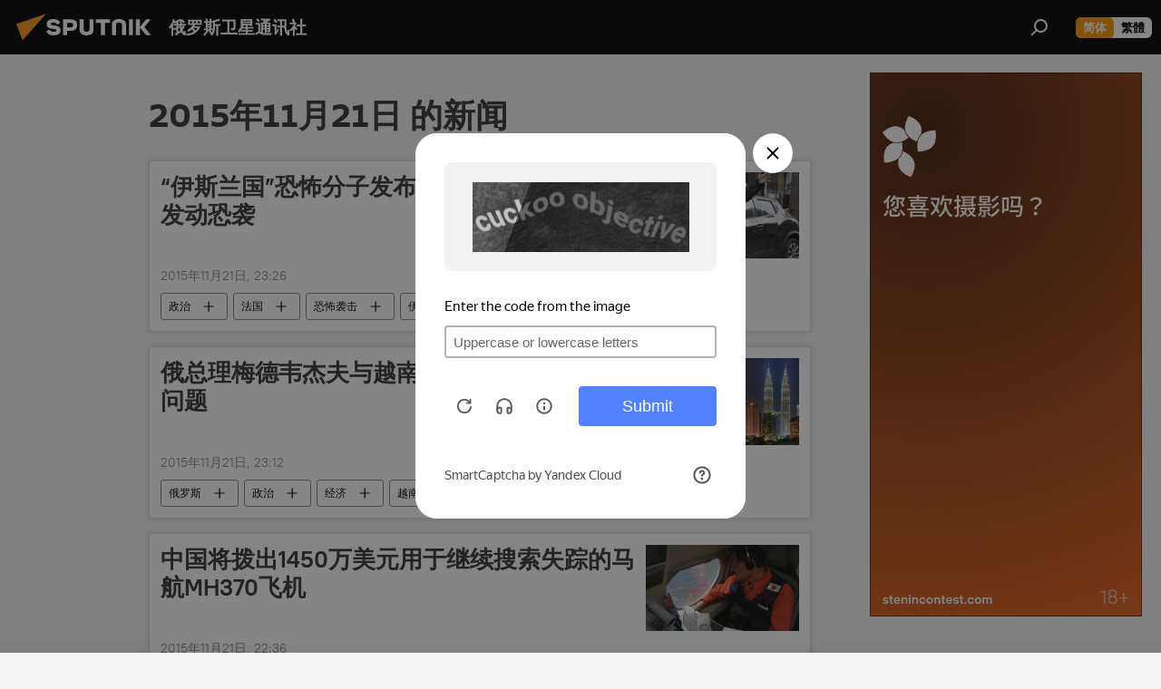

--- FILE ---
content_type: text/html; charset=utf-8
request_url: https://sputniknews.cn/20151121/
body_size: 25617
content:
<!DOCTYPE html><html lang="zh" data-lang="chn" data-charset="" dir="ltr"><head prefix="og: http://ogp.me/ns# fb: http://ogp.me/ns/fb# article: http://ogp.me/ns/article#"><title>按 2015年11月21日新闻和主要事件的档案 - 俄罗斯卫星通讯社</title><meta name="description" content="按 2015年11月21日新闻和主要事件的档案: “伊斯兰国”恐怖分子发布视频威胁再次在法国发动恐袭, 俄总理梅德韦杰夫与越南和老挝总理讨论经济问题"><meta name="keywords" content="按 2015年11月21日的新闻, 按 2015年11月21日头条新闻"><meta http-equiv="X-UA-Compatible" content="IE=edge,chrome=1"><meta http-equiv="Content-Type" content="text/html; charset=utf-8"><meta name="robots" content="index, follow, max-image-preview:large"><meta name="viewport" content="width=device-width, initial-scale=1.0, maximum-scale=1.0, user-scalable=yes"><meta name="HandheldFriendly" content="true"><meta name="MobileOptimzied" content="width"><meta name="referrer" content="always"><meta name="format-detection" content="telephone=no"><meta name="format-detection" content="address=no">
            
                <meta name="baidu-site-verification" content="code-8zxNMaXnL7" />
		<meta name="sogou_site_verification" content="npq7humCwY" />
            
        <link rel="alternate" type="application/rss+xml" href="https://sputniknews.cn/export/rss2/archive/index.xml"><link rel="canonical" href="https://sputniknews.cn/20151121/"><link rel="preconnect" href="https://cdn.sputniknews.cn/images/"><link rel="dns-prefetch" href="https://cdn.sputniknews.cn/images/"><link rel="alternate" hreflang="zh" href="https://sputniknews.cn/20151121/"><link rel="alternate" hreflang="x-default" href="https://sputniknews.cn/20151121/"><link rel="apple-touch-icon" sizes="57x57" href="https://cdn.sputniknews.cn/i/favicon/favicon-57x57.png"><link rel="apple-touch-icon" sizes="60x60" href="https://cdn.sputniknews.cn/i/favicon/favicon-60x60.png"><link rel="apple-touch-icon" sizes="72x72" href="https://cdn.sputniknews.cn/i/favicon/favicon-72x72.png"><link rel="apple-touch-icon" sizes="76x76" href="https://cdn.sputniknews.cn/i/favicon/favicon-76x76.png"><link rel="apple-touch-icon" sizes="114x114" href="https://cdn.sputniknews.cn/i/favicon/favicon-114x114.png"><link rel="apple-touch-icon" sizes="120x120" href="https://cdn.sputniknews.cn/i/favicon/favicon-120x120.png"><link rel="apple-touch-icon" sizes="144x144" href="https://cdn.sputniknews.cn/i/favicon/favicon-144x144.png"><link rel="apple-touch-icon" sizes="152x152" href="https://cdn.sputniknews.cn/i/favicon/favicon-152x152.png"><link rel="apple-touch-icon" sizes="180x180" href="https://cdn.sputniknews.cn/i/favicon/favicon-180x180.png"><link rel="icon" type="image/png" sizes="192x192" href="https://cdn.sputniknews.cn/i/favicon/favicon-192x192.png"><link rel="icon" type="image/png" sizes="32x32" href="https://cdn.sputniknews.cn/i/favicon/favicon-32x32.png"><link rel="icon" type="image/png" sizes="96x96" href="https://cdn.sputniknews.cn/i/favicon/favicon-96x96.png"><link rel="icon" type="image/png" sizes="16x16" href="https://cdn.sputniknews.cn/i/favicon/favicon-16x16.png"><meta name="msapplication-TileColor" content="#F4F4F4"><meta name="msapplication-TileImage" content="https://cdn.sputniknews.cn/i/favicon/favicon-144x144.png"><meta name="theme-color" content="#F4F4F4"><link rel="shortcut icon" href="https://cdn.sputniknews.cn/i/favicon/favicon.ico"><meta property="fb:app_id" content="439754509530970"><meta name="analytics:lang" content="chn"><meta name="analytics:title" content="按 2015年11月21日新闻和主要事件的档案 - 俄罗斯卫星通讯社"><meta name="analytics:keyw" content=""><meta name="analytics:rubric" content=""><meta name="analytics:tags" content=""><meta name="analytics:site_domain" content="sputniknews.cn"><meta property="og:url" content="https://sputniknews.cn/20151121/"><meta property="og:title" content="按 2015年11月21日"><meta property="og:description" content="按 2015年11月21日新闻和主要事件的档案: “伊斯兰国”恐怖分子发布视频威胁再次在法国发动恐袭, 俄总理梅德韦杰夫与越南和老挝总理讨论经济问题"><meta property="og:type" content="website"><meta property="og:site_name" content="俄罗斯卫星通讯社"><meta property="og:locale" content="cn_CN"><meta property="og:image" content="https://cdn.sputniknews.cn/i/logo/logo-social.png"><meta property="og:image:width" content="2072"><meta name="relap-image" content="https://cdn.sputniknews.cn/i/logo/logo-social.png"><meta name="twitter:card" content="summary_large_image"><meta name="twitter:image" content="https://cdn.sputniknews.cn/i/logo/logo-social.png"><link rel="preload" as="style" onload="this.onload=null;this.rel='stylesheet'" type="text/css" href="https://cdn.sputniknews.cn/css/libs/fonts.min.css?911eb65935"><link rel="stylesheet" type="text/css" href="https://cdn.sputniknews.cn/css/common.min.css?9149894256"><link rel="stylesheet" type="text/css" href="https://cdn.sputniknews.cn/css/rubric.min.css?99e3d9001"><script src="https://cdn.sputniknews.cn/min/js/dist/head.js?9c9052ef3"></script><script data-iub-purposes="1">var _paq = _paq || []; (function() {var stackDomain = window.location.hostname.split('.').reverse();var domain = stackDomain[1] + '.' + stackDomain[0];_paq.push(['setCDNMask', new RegExp('cdn(\\w+).img.'+domain)]); _paq.push(['setSiteId', 'sputnik_cn']); _paq.push(['trackPageView']); _paq.push(['enableLinkTracking']); var d=document, g=d.createElement('script'), s=d.getElementsByTagName('script')[0]; g.type='text/javascript'; g.defer=true; g.async=true; g.src='//a.sputniknews.com/js/sputnik.js'; s.parentNode.insertBefore(g,s); } )();</script>
            
                <script>
                    var _hmt = _hmt || [];
                    (function() {
                      var hm = document.createElement("script");
                      hm.src = "https://hm.baidu.com/hm.js?a194ecb55641188e5cbf02d633e406cb";
                      var s = document.getElementsByTagName("script")[0];
                      s.parentNode.insertBefore(hm, s);
                    })();
                </script>
            
        <script type="text/javascript" src="https://cdn.sputniknews.cn/min/js/libs/banners/adfx.loader.bind.js?98d724fe2"></script><script>
                (window.yaContextCb = window.yaContextCb || []).push(() => {
                    replaceOriginalAdFoxMethods();
                    window.Ya.adfoxCode.hbCallbacks = window.Ya.adfoxCode.hbCallbacks || [];
                })
            </script></head><body id="body" data-ab="c" data-emoji="1" class="site_cn m-page-archive_for_date ">
            
                <!-- Yandex.Metrika counter -->
                <script type="text/javascript" >
                   (function(m,e,t,r,i,k,a){m[i]=m[i]||function(){(m[i].a=m[i].a||[]).push(arguments)};
                   m[i].l=1*new Date();k=e.createElement(t),a=e.getElementsByTagName(t)[0],k.async=1,k.src=r,a.parentNode.insertBefore(k,a)})
                   (window, document, "script", "https://mc.yandex.ru/metrika/tag.js", "ym");

                   ym(27960300, "init", {
                        clickmap:true,
                        trackLinks:true,
                        accurateTrackBounce:true
                   });
                </script>
                <noscript><div><img src="https://mc.yandex.ru/watch/27960300" style="position:absolute; left:-9999px;" alt="" /></div></noscript>
                <!-- /Yandex.Metrika counter -->
            
        <div class="schema_org" itemscope="itemscope" itemtype="https://schema.org/WebSite"><meta itemprop="name" content="俄罗斯卫星通讯社"><meta itemprop="alternateName" content="俄罗斯卫星通讯社"><meta itemprop="description" content="俄罗斯卫星通讯社 新闻（Sputnik）24小时全天候追踪全球每日热点新闻及时报道国内外最新及重大新闻资讯，内容覆盖国内及国际突发新闻事件。卫星社秉承国际视野，力求及时、客观、权威、独立地报道全球资讯。"><a itemprop="url" href="https://sputniknews.cn" title="俄罗斯卫星通讯社"> </a><meta itemprop="image" content="https://sputniknews.cn/i/logo/logo.png"></div><div class="schema_org" itemscope="itemscope" itemtype="http://schema.org/WebPage"><a itemprop="url" href="https://sputniknews.cn/20151121/" title="按 2015年11月21日新闻和主要事件的档案 - 俄罗斯卫星通讯社"> </a><meta itemprop="mainEntityOfPage" content="https://sputniknews.cn/20151121/"><meta itemprop="name" content="按 2015年11月21日新闻和主要事件的档案 - 俄罗斯卫星通讯社"><meta itemprop="headline" content="按 2015年11月21日新闻和主要事件的档案 - 俄罗斯卫星通讯社"><meta itemprop="description" content="按 2015年11月21日新闻和主要事件的档案: “伊斯兰国”恐怖分子发布视频威胁再次在法国发动恐袭, 俄总理梅德韦杰夫与越南和老挝总理讨论经济问题"><meta itemprop="genre" content="新闻"><meta itemprop="keywords" content="按 2015年11月21日的新闻, 按 2015年11月21日头条新闻"></div><ul class="schema_org" itemscope="itemscope" itemtype="http://schema.org/BreadcrumbList"><li itemprop="itemListElement" itemscope="itemscope" itemtype="http://schema.org/ListItem"><meta itemprop="name" content="俄罗斯卫星通讯社"><meta itemprop="position" content="1"><meta itemprop="item" content="https://sputniknews.cn"><a itemprop="url" href="https://sputniknews.cn" title="俄罗斯卫星通讯社"> </a></li><li itemprop="itemListElement" itemscope="itemscope" itemtype="http://schema.org/ListItem"><meta itemprop="name" content="新闻档案"><meta itemprop="position" content="2"><meta itemprop="item" content="https://sputniknews.cn/20151121/"><a itemprop="url" href="https://sputniknews.cn/20151121/" title="新闻档案"> </a></li></ul><div class="page" id="page"><div id="alerts"><script type="text/template" id="alertAfterRegisterTemplate">
                    
                        <div class="auth-alert m-hidden" id="alertAfterRegister">
                            <div class="auth-alert__text">
                                <%- data.success_title %> <br />
                                <%- data.success_email_1 %>
                                <span class="m-email"></span>
                                <%- data.success_email_2 %>
                            </div>
                            <div class="auth-alert__btn">
                                <button class="form__btn m-min m-black confirmEmail">
                                    <%- data.send %>
                                </button>
                            </div>
                        </div>
                    
                </script><script type="text/template" id="alertAfterRegisterNotifyTemplate">
                    
                        <div class="auth-alert" id="alertAfterRegisterNotify">
                            <div class="auth-alert__text">
                                <%- data.golink_1 %>
                                <span class="m-email">
                                    <%- user.mail %>
                                </span>
                                <%- data.golink_2 %>
                            </div>
                            <% if (user.registerConfirmCount <= 2 ) {%>
                                <div class="auth-alert__btn">
                                    <button class="form__btn m-min m-black confirmEmail">
                                        <%- data.send %>
                                    </button>
                                </div>
                            <% } %>
                        </div>
                    
                </script></div><div class="anchor" id="anchor"><div class="header " id="header"><div class="m-relative"><div class="container m-header"><div class="header__wrap"><div class="header__name"><div class="header__logo"><a href="/" title="俄罗斯卫星通讯社"><svg xmlns="http://www.w3.org/2000/svg" width="176" height="44" viewBox="0 0 176 44" fill="none"><path class="chunk_1" fill-rule="evenodd" clip-rule="evenodd" d="M45.8073 18.3817C45.8073 19.5397 47.1661 19.8409 49.3281 20.0417C54.1074 20.4946 56.8251 21.9539 56.8461 25.3743C56.8461 28.7457 54.2802 30.9568 48.9989 30.9568C44.773 30.9568 42.1067 29.1496 41 26.5814L44.4695 24.5688C45.3754 25.9277 46.5334 27.0343 49.4005 27.0343C51.3127 27.0343 52.319 26.4296 52.319 25.5751C52.319 24.5665 51.6139 24.2163 48.3942 23.866C43.7037 23.3617 41.3899 22.0029 41.3899 18.5824C41.3899 15.9675 43.3511 13 48.9359 13C52.9611 13 55.6274 14.8095 56.4305 17.1746L53.1105 19.1358C53.0877 19.1012 53.0646 19.0657 53.041 19.0295C52.4828 18.1733 51.6672 16.9224 48.6744 16.9224C46.914 16.9224 45.8073 17.4758 45.8073 18.3817ZM67.4834 13.3526H59.5918V30.707H64.0279V26.0794H67.4484C72.1179 26.0794 75.0948 24.319 75.0948 19.6401C75.0854 15.3138 72.6199 13.3526 67.4834 13.3526ZM67.4834 22.206H64.0186V17.226H67.4834C69.8975 17.226 70.654 18.0291 70.654 19.6891C70.6587 21.6527 69.6524 22.206 67.4834 22.206ZM88.6994 24.7206C88.6994 26.2289 87.4924 27.0857 85.3794 27.0857C83.3178 27.0857 82.1597 26.2289 82.1597 24.7206V13.3526H77.7236V25.0264C77.7236 28.6477 80.7425 30.9615 85.4704 30.9615C89.9999 30.9615 93.1168 28.8601 93.1168 25.0264V13.3526H88.6808L88.6994 24.7206ZM136.583 13.3526H132.159V30.7023H136.583V13.3526ZM156.097 13.3526L149.215 21.9235L156.45 30.707H151.066L144.276 22.4559V30.707H139.85V13.3526H144.276V21.8021L151.066 13.3526H156.097ZM95.6874 17.226H101.221V30.707H105.648V17.226H111.181V13.3526H95.6874V17.226ZM113.49 18.7342C113.49 15.2134 116.458 13 121.085 13C125.715 13 128.888 15.0616 128.902 18.7342V30.707H124.466V18.935C124.466 17.6789 123.259 16.8734 121.146 16.8734C119.094 16.8734 117.926 17.6789 117.926 18.935V30.707H113.49V18.7342Z" fill="white"></path><path class="chunk_2" d="M41 7L14.8979 36.5862L8 18.431L41 7Z" fill="#F8961D"></path></svg></a></div><div class="header__project"><span class="header__project-title">俄罗斯卫星通讯社</span></div></div><div class="header__controls" data-nosnippet=""><div class="share m-header" data-id="" data-url="https://sputniknews.cn" data-title=""></div><div class="header__menu"><span class="header__menu-item" data-modal-open="search"><svg class="svg-icon"><use xmlns:xlink="http://www.w3.org/1999/xlink" xlink:href="/i/sprites/package/inline.svg?63#search"></use></svg></span></div><div class="switcher m-double"><div class="switcher__label"><span class="switcher__title">简体</span><span class="switcher__icon"><svg class="svg-icon"><use xmlns:xlink="http://www.w3.org/1999/xlink" xlink:href="/i/sprites/package/inline.svg?63#arrowDown"></use></svg></span></div><div class="switcher__dropdown"><div translate="no" class="notranslate"><div class="switcher__list"><a href="https://sputniknews.cn/" class="switcher__link m-selected"><span class="switcher__project">俄罗斯卫星通讯社</span><span class="switcher__abbr" data-abbr="简体">简体</span><i class="switcher__accept"><svg class="svg-icon"><use xmlns:xlink="http://www.w3.org/1999/xlink" xlink:href="/i/sprites/package/inline.svg?63#ok"></use></svg></i></a><a href="https://big5.sputniknews.cn//20151121/" class="switcher__link"><span class="switcher__project">俄羅斯衛星通訊社</span><span class="switcher__abbr" data-abbr="繁體">繁體</span></a></div></div></div></div></div></div></div></div></div></div><script>var GLOBAL = GLOBAL || {}; GLOBAL.translate = {}; GLOBAL.rtl = 0; GLOBAL.lang = "chn"; GLOBAL.design = "cn"; GLOBAL.charset = ""; GLOBAL.project = "sputnik_cn"; GLOBAL.htmlCache = 1; GLOBAL.translate.search = {}; GLOBAL.translate.search.notFound = "找不到"; GLOBAL.translate.search.stringLenght = "输入更多字母进行搜索"; GLOBAL.www = "https://sputniknews.cn"; GLOBAL.seo = {}; GLOBAL.seo.title = ""; GLOBAL.seo.keywords = ""; GLOBAL.seo.description = ""; GLOBAL.sock = {}; GLOBAL.sock.server = "https://cm.sputniknews.cn/chat"; GLOBAL.sock.lang = "chn"; GLOBAL.sock.project = "sputnik_cn"; GLOBAL.social = {}; GLOBAL.social.fbID = "439754509530970"; GLOBAL.share = [ { name: 'weibo', mobile: false },{ name: 'wechat', mobile: false } ]; GLOBAL.csrf_token = ''; GLOBAL.search = {}; GLOBAL.auth = {}; GLOBAL.auth.status = 'error'; GLOBAL.auth.provider = ''; GLOBAL.auth.twitter = '/id/twitter/request/'; GLOBAL.auth.facebook = '/id/facebook/request/'; GLOBAL.auth.vkontakte = '/id/vkontakte/request/'; GLOBAL.auth.google = '/id/google/request/'; GLOBAL.auth.ok = '/id/ok/request/'; GLOBAL.auth.apple = '/id/apple/request/'; GLOBAL.auth.moderator = ''; GLOBAL.user = {}; GLOBAL.user.id = ""; GLOBAL.user.emailActive = ""; GLOBAL.user.registerConfirmCount = 0; GLOBAL.chat = GLOBAL.chat || {}; GLOBAL.locale = {"convertDate":{"yesterday":"\u6628\u5929","hours":{"nominative":"%{s} hour ago","genitive":"%{s} hours ago"},"minutes":{"nominative":"%{s} minute ago","genitive":"%{s} minutes ago"}},"id":{"is_id":"0","errors":{"email":"\u8f93\u5165\u7535\u5b50\u90ae\u7bb1","password":"\u8f93\u5165\u5bc6\u7801","wrong":"\u7528\u6237\u540d\u6216\u5bc6\u7801\u4e0d\u6b63\u786e","wrongpassword":"\u5bc6\u7801\u4e0d\u6b63\u786e","wronglogin":"\u68c0\u67e5\u60a8\u7684\u7535\u5b50\u90ae\u4ef6\u5730\u5740","emptylogin":"\u672a\u8f93\u5165\u7528\u6237\u540d","wrongemail":"\u65e0\u6548\u7684\u7535\u5b50\u90ae\u7bb1","passwordnotsimilar":"\u8f93\u5165\u7684\u5bc6\u7801\u4e0d\u4e00\u81f4","wrongcode":"\u65e0\u6548\u4ee3\u7801","wrongname":"\u65e0\u6548\u540d\u79f0","send":"\u7535\u5b50\u90ae\u4ef6\u5df2\u53d1\u9001\uff01","notsend":"\u9519\u8bef\uff01\u65e0\u6cd5\u53d1\u9001\u7535\u5b50\u90ae\u4ef6\u3002","anothersoc":"\u53e6\u4e00\u4e2a\u8d26\u53f7\u5df2\u4e0e\u6b64\u7528\u6237\u8d44\u6599\u5173\u8054","acclink":"\u8d26\u53f7\u7ed1\u5b9a\u6210\u529f\uff01","emailexist":"\u4f7f\u7528\u6b64\u7535\u5b50\u90ae\u4ef6\u7684\u7528\u6237\u5df2\u5b58\u5728","emailnotexist":"\u9519\u8bef\uff01\u8be5\u7535\u5b50\u90ae\u4ef6\u7684\u7528\u6237\u4e0d\u5b58\u5728","recoveryerror":"\u5bc6\u7801\u6062\u590d\u5931\u8d25\u3002\u8bf7\u518d\u8bd5\u4e00\u6b21\uff01","alreadyactive":"\u8be5\u7528\u6237\u5df2\u88ab\u6fc0\u6d3b","autherror":"\u767b\u5f55\u5931\u8d25\u3002\u8bf7\u7a0d\u540e\u91cd\u8bd5\u6216\u8054\u7cfb\u6280\u672f\u652f\u6301\u3002","codeerror":"\u6ce8\u518c\u786e\u8ba4\u65f6\u4ee3\u7801\u51fa\u9519\u3002\u8bf7\u7a0d\u540e\u91cd\u8bd5\u6216\u8054\u7cfb\u6280\u672f\u652f\u6301\u3002","global":"\u9519\u8bef\u3002\u8bf7\u7a0d\u540e\u91cd\u8bd5\u6216\u8054\u7cfb\u6280\u672f\u652f\u6301\u3002","registeremail":[],"linkprofile":[],"confirm":[],"block":[],"del":[],"confirmation":[],"linkDeleted":"link deleted"},"links":{"login":"\u767b\u5f55","register":"\u6ce8\u518c","forgotpassword":"\u627e\u56de\u5bc6\u7801","privacy":"\u4fdd\u5bc6\u653f\u7b56"},"auth":{"title":"\u767b\u5f55\u7f51\u7ad9","email":"\u90ae\u7bb1","password":"\u5bc6\u7801","login":"\u767b\u5f55","recovery":"\u627e\u56de\u5bc6\u7801","registration":"\u6ce8\u518c","social":{"title":"\u5176\u4ed6\u767b\u5f55\u65b9\u5f0f","comment":[],"vk":"VK","ok":"Odnoklassniki","google":"Google","apple":"Apple"}},"confirm_no":{"title":"\u94fe\u63a5\u5931\u6548","send":"\u518d\u6b21\u53d1\u9001\u7535\u5b50\u90ae\u4ef6","back":"\u8fd4\u56de"},"login":{"title":"\u767b\u5f55","email":"E-mail:","password":"\u5bc6\u7801\uff1a","remember":"\u8bb0\u4f4f\u6211","signin":"\u767b\u5f55","social":{"label":"\u5176\u4ed6\u65b9\u5f0f\u767b\u5f55","anotheruserlink":"\u6b64\u8d26\u53f7\u4e0e\u5176\u4ed6\u7684\u7528\u6237\u8d44\u6599\u76f8\u5173\u8054\u3002"}},"register":{"title":"\u6ce8\u518c","email":"\u90ae\u7bb1","password":"\u5bc6\u7801","button":"\u6ce8\u518c","confirm":"\u786e\u8ba4\u5bc6\u7801","captcha":"\u8f93\u5165\u56fe\u7247\u4e2d\u7684\u4ee3\u7801","requirements":"* \u6240\u6709\u5b57\u6bb5\u5747\u4e3a\u5fc5\u586b\u9879","password_length":"\u4e0d\u5c11\u4e8e9\u4e2a\u5b57\u7b26\u548c1\u4e2a\u6570\u5b57","success":[],"confirmemail":"\u8bf7\u786e\u8ba4\u60a8\u7684\u7535\u5b50\u90ae\u4ef6\u4ee5\u7ee7\u7eed\u3002","confirm_personal":[],"login":"\u4f7f\u7528\u7528\u6237\u540d\u548c\u5bc6\u7801\u767b\u5f55","social":{"title":"\u5176\u4ed6\u767b\u5f55\u65b9\u5f0f","comment":[],"vk":"VK","ok":"Odnoklassniki","google":"Google","apple":"Apple"}},"register_social":{"title":"\u6ce8\u518c","email":"\u90ae\u7bb1","registration":"\u6ce8\u518c","confirm_personal":[],"back":"\u8fd4\u56de"},"register_user":{"title":"\u60a8\u7684\u8d44\u6599","name":"\u540d\u5b57","lastname":"\u59d3","loadphoto":[],"photo":"\u9009\u62e9\u7167\u7247","save":"\u4fdd\u5b58"},"recovery_password":{"title":"\u627e\u56de\u5bc6\u7801","email":"\u90ae\u7bb1","next":"\u7ee7\u7eed","new_password":"\u65b0\u5bc6\u7801","confirm_password":"\u786e\u8ba4\u5bc6\u7801","back":"\u8fd4\u56de","send":"\u91cd\u7f6e\u5bc6\u7801\u7684\u94fe\u63a5\u5df2\u53d1\u9001\u5230\u5730\u5740","done":"\u5b8c\u6210","change_and_login":"\u66f4\u6539\u5bc6\u7801\u5e76\u767b\u5f55"},"deleteaccount":{"title":"\u4ecesputniknews.cn\u4e0a\u5220\u9664\u7528\u6237\u5185\u5bb9","body":"\u60a8\u786e\u5b9a\u8981\u5220\u9664\u4e2a\u4eba\u8d44\u6599\u5417\uff1f","success":[],"action":"\u5220\u9664\u8d26\u53f7"},"passwordrecovery":{"title":"\u627e\u56de\u5bc6\u7801","password":"\u8f93\u5165\u65b0\u5bc6\u7801\uff1a","confirm":"\u91cd\u590d\u65b0\u5bc6\u7801\uff1a","email":"E-mail","send":[],"success":[],"alert":"\n \u6d88\u606f\u5df2\u53d1\u9001\u5230\u60a8\u6307\u5b9a\u7684\u5730\u5740\u3002\u8981\u8bbe\u7f6e\u5bc6\u7801\uff0c\u8bf7\u70b9\u51fb\u6587\u672c\u4e2d\u7684\u94fe\u63a5\u3002\n "},"registerconfirm":{"success":"\u8d26\u53f7\u521b\u5efa\u6210\u529f\uff01","error":"\u6ce8\u518c\u786e\u8ba4\u9519\u8bef\u3002\u8bf7\u7a0d\u540e\u91cd\u8bd5\u6216\u8054\u7cfb\u6280\u672f\u652f\u6301"},"restoreaccount":{"title":"\u8d26\u53f7\u627e\u56de","confirm":"\u6062\u590d\u60a8\u7684\u8d26\u53f7\uff1f","error":"\u9519\u8bef\uff01\u65e0\u6cd5\u6062\u590d\u5e10\u53f7\u3002","success":"\u60a8\u7684\u5e10\u6237\u5df2\u6062\u590d"},"localaccount":{"exist":"\u6211\u6709\u4fc4\u7f57\u65af\u536b\u661f\u901a\u8baf\u793e\u7684\u8d26\u53f7","notexist":"\u6211\u6ca1\u6709\u4fc4\u7f57\u65af\u536b\u661f\u901a\u8baf\u793e\u7684\u8d26\u53f7","title":"\u6ce8\u518c","profile":"\u60a8\u6709\u4fc4\u7f57\u65af\u536b\u661f\u901a\u8baf\u793e\u7684\u8d26\u53f7\u5417\uff1f","hello":[]},"button":{"ok":"\u597d\u7684","yes":"\u662f","no":"\u5426","next":"\u7ee7\u7eed","close":"\u5173\u95ed","profile":"\u4e2a\u4eba\u8d26\u6237","recover":"\u6062\u590d","register":"\u6ce8\u518c","delete":"\u5220\u9664","subscribe":"\u8ba2\u9605"},"message":{"errors":{"empty":[],"notfound":[],"similar":[]}},"profile":{"title":"\u4e2a\u4eba\u8d26\u6237","tabs":{"profile":"\u7528\u6237\u4fe1\u606f","notification":"\u901a\u77e5","newsletter":"\u8ba2\u9605","settings":"\u8bbe\u7f6e"},"uploadphoto":{"hover":"\u4e0b\u8f7d\u65b0\u7167\u7247\u6216\u5c06\u5176\u62d6\u5230\u6b64\u5b57\u6bb5\u4e2d","hover_mobile":"\u4e0b\u8f7d\u65b0\u7167\u7247\u6216\u5c06\u5176\u62d6\u5230\u6b64\u5b57\u6bb5\u4e2d"},"edit":{"firstname":"\u540d\u5b57","lastname":"\u59d3","change":"\u66f4\u6539","save":"\u4fdd\u5b58"},"logout":"\u9000\u51fa","unblock":"\u89e3\u9501","block":"\u9501\u5b9a","auth":"\u767b\u5f55\u7f51\u7ad9","wrongname":"\u65e0\u6548\u540d\u79f0","send_link":"\u94fe\u63a5\u5df2\u53d1\u9001","pass_change_title":"\u60a8\u5df2\u6210\u529f\u4fee\u6539\u5bc6\u7801"},"notification":{"title":"\u901a\u77e5","email":"\u90ae\u5bc4","site":"\u7f51\u7ad9","now":"\u7acb\u5373","onetime":"\u4e00\u5929\u4e00\u6b21","answer":"\u5728\u804a\u5929\u5ba4\u56de\u7b54\u60a8\uff1a","just":"\u521a\u624d"},"settings":{"email":"\u90ae\u7bb1","password":"\u5bc6\u7801","new_password":"\u65b0\u5bc6\u7801","new_password_again":"\u786e\u8ba4\u65b0\u5bc6\u7801","password_length":"\u4e0d\u5c11\u4e8e9\u4e2a\u5b57\u7b26\u548c1\u4e2a\u6570\u5b57","password_changed":"\u60a8\u5df2\u6210\u529f\u4fee\u6539\u5bc6\u7801","accept":"\u786e\u8ba4","social_title":"\u793e\u4ea4\u7f51\u7edc","social_show":"\u663e\u793a\u914d\u7f6e\u6587\u4ef6","enable":"\u8fde\u63a5","disable":"\u65ad\u5f00","remove":"\u5220\u9664\u914d\u7f6e\u6587\u4ef6","remove_title":"\u60a8\u786e\u5b9a\u8981\u5220\u9664\u4e2a\u4eba\u8d44\u6599\u5417\uff1f","remove_cancel":"\u53d6\u6d88","remove_accept":"\u5220\u9664","download_description":"You can download the personal data processed during the use of your personal account function\u0430l at any moment","download":"The file will download as an XML"},"social":{"title":"\u793e\u4ea4\u7f51\u7edc\u4e0a\u7684\u7528\u6237\u4fe1\u606f"},"stat":{"reactions":{"nominative":"\u54cd\u5e94","genitive_singular":"\u54cd\u5e94","genitive_plural":"\u54cd\u5e94"},"comments":{"nominative":"\u6ce8\u91ca","genitive_singular":"\u6ce8\u91ca","genitive_plural":"\u6ce8\u91ca"},"year":{"nominative":"\u5e74","genitive_singular":"\u5e74","genitive_plural":"\u5e74"},"month":{"nominative":"\u6708","genitive_singular":"\u6708","genitive_plural":"\u6708"},"day":{"nominative":"\u65e5","genitive_singular":"\u65e5","genitive_plural":"\u65e5"},"hour":{"nominative":"\u5c0f\u65f6","genitive_singular":"\u5c0f\u65f6","genitive_plural":"\u5c0f\u65f6"},"min":{"nominative":"\u5206\u949f","genitive_singular":"\u5206\u949f","genitive_plural":"\u5206\u949f"},"on_site":" \u7f51\u7ad9","one_day":" \u4e00\u5929\u5728\u7ebf"},"newsletter":{"title":"\u60a8\u7684\u65f6\u4e8b\u901a\u8baf\u8ba2\u9605","day":"\u6bcf\u65e5\u7684","week":"\u6bcf\u5468\u7684","special":"\u7279\u6b8a\u90ae\u4ef6","no":"\u60a8\u8fd8\u6ca1\u6709\u8ba2\u9605\u65f6\u4e8b\u901a\u8baf"},"public":{"block":"\u7528\u6237\u88ab\u9501\u5b9a","lastvisit":"\u4e0a\u6b21\u8bbf\u95ee\uff1a"}},"chat":{"report":"\u6295\u8bc9","answer":"\u56de\u590d","block":[],"return":"\u60a8\u53ef\u4ee5\u901a\u8fc7\u4ee5\u4e0b\u65b9\u5f0f\u91cd\u65b0\u53c2\u4e0e\uff1a","feedback":[],"closed":"\u8ba8\u8bba\u5df2\u7ed3\u675f\u3002\u60a8\u53ef\u4ee5\u5728\u6587\u7ae0\u53d1\u8868\u540e24\u5c0f\u65f6\u5185\u53c2\u4e0e\u8ba8\u8bba\u3002","auth":[],"message":"\u4fe1\u606f\u2026\u2026","moderation":{"hide":"\u9690\u85cf\u8bc4\u8bba","show":"\u663e\u793a\u8bc4\u8bba","block":"\u9501\u5b9a\u7528\u6237","unblock":"\u89e3\u9501\u7528\u6237","hideall":"\u9690\u85cf\u6b64\u7528\u6237\u7684\u6240\u6709\u8bc4\u8bba","showall":"\u663e\u793a\u8be5\u7528\u6237\u7684\u6240\u6709\u8bc4\u8bba","deselect":"\u53d6\u6d88\u5206\u914d"},"external_link_title":"\u8f6c\u6362\u5230\u5916\u90e8\u94fe\u63a5","external_link_title_body":[],"report_send":"\u8bc4\u8bba\u6295\u8bc9\u5df2\u53d1\u9001\u7ed9\u7f51\u7ad9\u7ba1\u7406\u5458","message_remove":"\u6d88\u606f\u5df2\u88ab\u4f5c\u8005\u5220\u9664","yesterday":"\u6628\u65e5"},"auth_alert":{"success_title":"\u6ce8\u518c\u6210\u529f\uff01","success_email_1":"\u8bf7\u70b9\u51fb\u7535\u5b50\u90ae\u4ef6\u4e2d\u7684\u94fe\u63a5\uff0c\u53d1\u9001\u81f3 ","success_email_2":[],"send":"\u518d\u6b21\u53d1\u9001","golink_1":"\u8bf7\u70b9\u51fb\u7535\u5b50\u90ae\u4ef6\u4e2d\u7684\u94fe\u63a5\uff0c\u53d1\u9001\u81f3 ","golink_2":[],"email":"E-mail","not_confirm":"\u672a\u786e\u8ba4","send_link":"\u53d1\u9001\u94fe\u63a5"},"js_templates":{"unread":"\u672a\u8bfb\u6d88\u606f","you":"\u60a8","author":"\u4f5c\u8005","report":"\u6295\u8bc9","reply":"\u56de\u590d","block":"\u9501\u5b9a","remove":"\u5220\u9664","closeall":"\u5173\u95ed\u6240\u6709","notifications":"\u901a\u77e5","disable_twelve":"\u65ad\u5f0012\u4e2a\u5c0f\u65f6","new_message":"\u65b0\u4fe1\u606f\u6765\u81easputniknews.cn","acc_block":"\u60a8\u7684\u8d26\u53f7\u5df2\u88ab\u7f51\u7ad9\u7ba1\u7406\u5458\u51bb\u7ed3","acc_unblock":"\u60a8\u7684\u8d26\u53f7\u5df2\u88ab\u7f51\u7ad9\u7ba1\u7406\u5458\u89e3\u9501","you_subscribe_1":"\u60a8\u8ba2\u9605\u7684\u4e3b\u9898\u662f ","you_subscribe_2":"\u3002\u60a8\u53ef\u4ee5\u5728\u4e2a\u4eba\u5e10\u6237\u4e2d\u7ba1\u7406\u60a8\u7684\u8ba2\u9605\u3002","you_received_warning_1":"\u60a8\u6536\u5230\u4e86 ","you_received_warning_2":" \u7684\u8b66\u544a\u3002\u5c0a\u91cd\u5176\u4ed6\u53c2\u4e0e\u8005\uff0c\u4e0d\u8981\u8fdd\u53cd\u8bc4\u8bba\u89c4\u5219\u3002\u7b2c\u4e09\u6b21\u8fdd\u89c4\u540e\uff0c\u60a8\u7684\u8d26\u53f7\u5c06\u88ab\u51bb\u7ed312\u5c0f\u65f6\u3002","block_time":"\u51bb\u7ed3\u671f\u9650\uff1a ","hours":" \u5c0f\u65f6","forever":"\u6c38\u4e45","feedback":"\u8054\u7cfb","my_subscriptions":"\u6211\u7684\u8ba2\u9605","rules":"\u8d44\u6599\u8bc4\u8bba\u89c4\u5219","chat":"\u804a\u5929\u5ba4\uff1a","chat_new_messages":"\u65b0\u7684\u804a\u5929\u6d88\u606f","chat_moder_remove_1":"\u60a8\u7684\u6d88\u606f ","chat_moder_remove_2":" \u5df2\u88ab\u7ba1\u7406\u5458\u5220\u9664","chat_close_time_1":"\u804a\u5929\u5ba4\u4e2d\u6ca1\u6709\u4eba\u53d1\u8a00\u8d85\u8fc7 12 \u5c0f\u65f6\uff0c\u5b83\u5c06\u5728 ","chat_close_time_2":" \u5c0f\u65f6\u540e\u5173\u95ed","chat_new_emoji_1":"\u5bf9\u60a8\u7684\u6d88\u606f ","chat_new_emoji_2":" \u7684\u65b0\u54cd\u5e94 ","chat_message_reply_1":"\u7528\u6237\u56de\u590d\u60a8\u7684\u8bc4\u8bba","chat_message_reply_2":[],"chat_verify_message":"\n \u8c22\u8c22\uff01\u60a8\u7684\u4fe1\u606f\u5c06\u5728\u7f51\u7ad9\u9a8c\u8bc1\u540e\u53d1\u5e03\u3002\n ","emoji_1":"\u559c\u6b22","emoji_2":"\u54c8\u54c8","emoji_3":"\u60ca\u5947","emoji_4":"\u5fe7\u90c1","emoji_5":"\u6c14\u6124","emoji_6":"\u4e0d\u559c\u6b22","site_subscribe_podcast":{"success":"\u8c22\u8c22\uff0c\u60a8\u5df2\u8ba2\u9605\u65f6\u4e8b\u901a\u8baf\uff01\u60a8\u53ef\u4ee5\u5728\u4e2a\u4eba\u5e10\u6237\u4e2d\u8fdb\u884c\u8bbe\u7f6e\u6216\u53d6\u6d88\u8ba2\u9605\u3002","subscribed":"\u60a8\u5df2\u8ba2\u9605\u4e86\u8be5\u65f6\u4e8b\u901a\u8baf","error":"\u53d1\u751f\u4e86\u4e00\u4e2a\u610f\u5916\u7684\u9519\u8bef\u3002\u8bf7\u7a0d\u540e\u518d\u8bd5\u3002"}},"smartcaptcha":{"site_key":"ysc1_Zf0zfLRI3tRHYHJpbX6EjjBcG1AhG9LV0dmZQfJu8ba04c1b"}}; GLOBAL = {...GLOBAL, ...{"subscribe":{"@attributes":{"ratio":"0.2"},"is_cta":"1","email":"\u8f93\u5165\u7535\u5b50\u90ae\u7bb1","button":"\u8ba2\u9605","send":"\u8c22\u8c22\uff0c\u5df2\u5411\u60a8\u53d1\u9001\u4e00\u5c01\u5e26\u6709\u94fe\u63a5\u7684\u7535\u5b50\u90ae\u4ef6\uff0c\u4ee5\u786e\u8ba4\u60a8\u7684\u8ba2\u9605\u3002","subscribe":"\u8c22\u8c22\uff0c\u60a8\u5df2\u8ba2\u9605\u65f6\u4e8b\u901a\u8baf\uff01\u60a8\u53ef\u4ee5\u5728\u4e2a\u4eba\u5e10\u6237\u4e2d\u8fdb\u884c\u8bbe\u7f6e\u6216\u53d6\u6d88\u8ba2\u9605\u3002","confirm":"\u60a8\u5df2\u8ba2\u9605\u4e86\u8be5\u65f6\u4e8b\u901a\u8baf","registration":{"@attributes":{"button":"\u6ce8\u518c","ratio":"0.1"}},"social":{"@attributes":{"count":"8","ratio":"0.7"},"comment":[],"item":[{"@attributes":{"type":"wc","title":"WeChat","url":"#wechat","ratio":"0.35"}},{"@attributes":{"type":"wc2","title":"WeChat","url":"#wechat","ratio":"0.35"}},{"@attributes":{"type":"wb","title":"Weibo","url":"http:\/\/www.weibo.com\/p\/1002062181597154\/home?from=page_100206&mod=TAB&is_all=1#place","ratio":"0.3"}}]}}}}; GLOBAL.js = {}; GLOBAL.js.videoplayer = "https://cdn.sputniknews.cn/min/js/dist/videoplayer.js?9651130d6"; GLOBAL.userpic = "/userpic/"; GLOBAL.gmt = ""; GLOBAL.tz = "+0800"; GLOBAL.projectList = [ { title: '国际的', country: [ { title: '英语', url: 'https://sputnikglobe.com', flag: 'flags-INT', lang: 'International', lang2: 'English' }, ] }, { title: '中东', country: [ { title: '阿拉伯语', url: 'https://sarabic.ae/', flag: 'flags-INT', lang: 'Sputnik عربي', lang2: 'Arabic' }, { title: '土耳其语', url: 'https://anlatilaninotesi.com.tr/', flag: 'flags-TUR', lang: 'Türkiye', lang2: 'Türkçe' }, { title: '波斯语', url: 'https://spnfa.ir/', flag: 'flags-INT', lang: 'Sputnik ایران', lang2: 'Persian' }, { title: '达里语', url: 'https://sputnik.af/', flag: 'flags-INT', lang: 'Sputnik افغانستان', lang2: 'Dari' }, ] }, { title: '拉美', country: [ { title: '西班牙语', url: 'https://noticiaslatam.lat/', flag: 'flags-INT', lang: 'Mundo', lang2: 'Español' }, { title: '葡萄牙语', url: 'https://noticiabrasil.net.br/', flag: 'flags-BRA', lang: 'Brasil', lang2: 'Português' }, ] }, { title: '南亚', country: [ { title: '印地语', url: 'https://hindi.sputniknews.in', flag: 'flags-IND', lang: 'भारत', lang2: 'हिंदी' }, { title: '英语', url: 'https://sputniknews.in', flag: 'flags-IND', lang: 'India', lang2: 'English' }, ] }, { title: '东亚和东南亚', country: [ { title: '越南语', url: 'https://kevesko.vn/', flag: 'flags-VNM', lang: 'Việt Nam', lang2: 'Tiếng Việt' }, { title: '日语', url: 'https://sputniknews.jp/', flag: 'flags-JPN', lang: '日本', lang2: '日本語' }, { title: '中文', url: 'https://sputniknews.cn/', flag: 'flags-CHN', lang: '中国', lang2: '中文' }, ] }, { title: '中亚', country: [ { title: '哈萨克语', url: 'https://sputnik.kz/', flag: 'flags-KAZ', lang: 'Қазақстан', lang2: 'Қазақ тілі' }, { title: '吉尔吉斯语', url: 'https://sputnik.kg/', flag: 'flags-KGZ', lang: 'Кыргызстан', lang2: 'Кыргызча' }, { title: '乌兹别克语', url: 'https://oz.sputniknews.uz/', flag: 'flags-UZB', lang: 'Oʻzbekiston', lang2: 'Ўзбекча' }, { title: '塔吉克语', url: 'https://sputnik.tj/', flag: 'flags-TJK', lang: 'Тоҷикистон', lang2: 'Тоҷикӣ' }, ] }, { title: '非洲', country: [ { title: '法语', url: 'https://fr.sputniknews.africa/', flag: 'flags-INT', lang: 'Afrique', lang2: 'Français' }, { title: '英语', url: 'https://en.sputniknews.africa', flag: 'flags-INT', lang: 'Africa', lang2: 'English' }, ] }, { title: '外高加索', country: [ { title: '亚美尼亚语', url: 'https://arm.sputniknews.ru/', flag: 'flags-ARM', lang: 'Արմենիա', lang2: 'Հայերեն' }, { title: '阿布哈兹语', url: 'https://sputnik-abkhazia.info/', flag: 'flags-ABH', lang: 'Аҧсны', lang2: 'Аҧсышәала' }, { title: '奥塞梯语', url: 'https://sputnik-ossetia.com/', flag: 'flags-OST', lang: 'Хуссар Ирыстон', lang2: 'Иронау' }, { title: '格鲁吉亚语', url: 'https://sputnik-georgia.com/', flag: 'flags-GEO', lang: 'საქართველო', lang2: 'ქართული' }, { title: '阿塞拜疆语', url: 'https://sputnik.az/', flag: 'flags-AZE', lang: 'Azərbaycan', lang2: 'Аzərbaycanca' }, ] }, { title: '欧洲', country: [ { title: '塞尔维亚语', url: 'https://sputnikportal.rs/', flag: 'flags-SRB', lang: 'Србиjа', lang2: 'Српски' }, { title: '俄文', url: 'https://lv.sputniknews.ru/', flag: 'flags-LVA', lang: 'Latvija', lang2: 'Русский' }, { title: '俄文', url: 'https://lt.sputniknews.ru/', flag: 'flags-LTU', lang: 'Lietuva', lang2: 'Русский' }, { title: '摩尔多瓦语', url: 'https://md.sputniknews.com/', flag: 'flags-MDA', lang: 'Moldova', lang2: 'Moldovenească' }, { title: '白俄罗斯语', url: 'https://bel.sputnik.by/', flag: 'flags-BLR', lang: 'Беларусь', lang2: 'Беларускi' } ] }, ];</script><div class="wrapper"><div class="container m-content"><div class="layout"><div class="content"><div class="caption"><div class="rubric__header"><h1 class="title">2015年11月21日 的新闻</h1></div></div><div class="list list-tag" itemscope="" itemtype="http://schema.org/ItemList" data-tags="1"><div class="list__item  " data-tags="1"><span class="schema_org" itemprop="itemListElement" itemscope="" itemtype="http://schema.org/ListItem"><meta itemprop="position" content="1"><a itemprop="url" href="https://sputniknews.cn/20151121/1017090574.html" title="“伊斯兰国”恐怖分子发布视频威胁再次在法国发动恐袭"> </a><meta itemprop="name" content="“伊斯兰国”恐怖分子发布视频威胁再次在法国发动恐袭"></span><div class="list__content"><a href="/20151121/1017090574.html" class="list__title" title="“伊斯兰国”恐怖分子发布视频威胁再次在法国发动恐袭">“伊斯兰国”恐怖分子发布视频威胁再次在法国发动恐袭</a><div class="list__image"><a href="/20151121/1017090574.html" title="“伊斯兰国”恐怖分子发布视频威胁再次在法国发动恐袭"><picture><source media="(min-width: 480px)" media-type="s405x229" srcset="https://cdn.sputniknews.cn/img/101709/07/1017090737_0:146:2905:1789_436x0_80_0_0_2158d7ba02ba2f518187aadf3bfc1b18.jpg.webp"></source><source media="(min-width: 375px)" media-type="s700x440" srcset="https://cdn.sputniknews.cn/img/101709/07/1017090737_0:54:2905:1881_186x0_80_0_0_638b4a3f53ebed4087ef97edb14eeaaf.jpg.webp"></source><source media="(min-width: 0px)" media-type="s400x440" srcset="https://cdn.sputniknews.cn/img/101709/07/1017090737_572:0:2332:1936_140x0_80_0_0_6f3c6962987cf6445800b2cc0b19ff94.jpg.webp"></source><img media-type="s405x229" data-source-sid="rian_photo" alt="“伊斯兰国”恐怖分子发布视频威胁再次在法国发动恐袭 - 俄罗斯卫星通讯社" title="“伊斯兰国”恐怖分子发布视频威胁再次在法国发动恐袭" class="responsive_img m-list-img" src="https://cdn.sputniknews.cn/img/101709/07/1017090737_0:146:2905:1789_600x0_80_0_0_905c116b42d5aca912d45a451dea3541.jpg.webp" data-responsive480="https://cdn.sputniknews.cn/img/101709/07/1017090737_0:146:2905:1789_436x0_80_0_0_2158d7ba02ba2f518187aadf3bfc1b18.jpg.webp" data-responsive375="https://cdn.sputniknews.cn/img/101709/07/1017090737_0:54:2905:1881_186x0_80_0_0_638b4a3f53ebed4087ef97edb14eeaaf.jpg.webp" data-responsive0="https://cdn.sputniknews.cn/img/101709/07/1017090737_572:0:2332:1936_140x0_80_0_0_6f3c6962987cf6445800b2cc0b19ff94.jpg.webp"></picture></a></div></div><div class="list__info"><div class="list__date " data-unixtime="1448119560"><span class="date">2015年11月21日, 23:26</span></div></div><div class="list__controls" data-tags="1"><ul class="tags m-line"><li class="tag  " data-sid="politics" data-type="tag"><a href="/politics/" class="tag__text" title="政治">政治</a><span class="tag__icon"><svg class="svg-icon"><use xmlns:xlink="http://www.w3.org/1999/xlink" xlink:href="/i/sprites/package/inline.svg?63#plus"></use></svg></span></li><li class="tag  " data-sid="geo_faguo" data-type="tag"><a href="/geo_faguo/" class="tag__text" title="法国">法国</a><span class="tag__icon"><svg class="svg-icon"><use xmlns:xlink="http://www.w3.org/1999/xlink" xlink:href="/i/sprites/package/inline.svg?63#plus"></use></svg></span></li><li class="tag  " data-sid="keyword_kongbuxiji" data-type="tag"><a href="/keyword_kongbuxiji/" class="tag__text" title="恐怖袭击">恐怖袭击</a><span class="tag__icon"><svg class="svg-icon"><use xmlns:xlink="http://www.w3.org/1999/xlink" xlink:href="/i/sprites/package/inline.svg?63#plus"></use></svg></span></li><li class="tag  " data-sid="keyword_yisilanguo" data-type="tag"><a href="/keyword_yisilanguo/" class="tag__text" title="伊斯兰国">伊斯兰国</a><span class="tag__icon"><svg class="svg-icon"><use xmlns:xlink="http://www.w3.org/1999/xlink" xlink:href="/i/sprites/package/inline.svg?63#plus"></use></svg></span></li></ul><div class="list__tags-more">还有 <span>3</span></div></div></div><div class="list__item  " data-tags="1"><span class="schema_org" itemprop="itemListElement" itemscope="" itemtype="http://schema.org/ListItem"><meta itemprop="position" content="2"><a itemprop="url" href="https://sputniknews.cn/20151121/1017090399.html" title="俄总理梅德韦杰夫与越南和老挝总理讨论经济问题"> </a><meta itemprop="name" content="俄总理梅德韦杰夫与越南和老挝总理讨论经济问题"></span><div class="list__content"><a href="/20151121/1017090399.html" class="list__title" title="俄总理梅德韦杰夫与越南和老挝总理讨论经济问题">俄总理梅德韦杰夫与越南和老挝总理讨论经济问题</a><div class="list__image"><a href="/20151121/1017090399.html" title="俄总理梅德韦杰夫与越南和老挝总理讨论经济问题"><picture><source media="(min-width: 480px)" media-type="s405x229" srcset="https://cdn.sputniknews.cn/img/101707/30/1017073032_0:52:1126:689_436x0_80_0_0_8720cea4832e1a5aa097d6f2711178b5.jpg.webp"></source><source media="(min-width: 375px)" media-type="s700x440" srcset="https://cdn.sputniknews.cn/img/101707/30/1017073032_0:17:1126:724_186x0_80_0_0_fc90f4e6c51317933ea5c0e99991dd26.jpg.webp"></source><source media="(min-width: 0px)" media-type="s400x440" srcset="https://cdn.sputniknews.cn/img/101707/30/1017073032_451:0:1126:741_140x0_80_0_0_fa177545486233cd261d44d95fa23cc0.jpg.webp"></source><img media-type="s405x229" data-source-sid="" alt="俄总理梅德韦杰夫与越南和老挝总理讨论经济问题 - 俄罗斯卫星通讯社" title="俄总理梅德韦杰夫与越南和老挝总理讨论经济问题" class="responsive_img m-list-img" src="https://cdn.sputniknews.cn/img/101707/30/1017073032_0:52:1126:689_600x0_80_0_0_02556f02fb95d123e981e1ad76ac69fd.jpg.webp" data-responsive480="https://cdn.sputniknews.cn/img/101707/30/1017073032_0:52:1126:689_436x0_80_0_0_8720cea4832e1a5aa097d6f2711178b5.jpg.webp" data-responsive375="https://cdn.sputniknews.cn/img/101707/30/1017073032_0:17:1126:724_186x0_80_0_0_fc90f4e6c51317933ea5c0e99991dd26.jpg.webp" data-responsive0="https://cdn.sputniknews.cn/img/101707/30/1017073032_451:0:1126:741_140x0_80_0_0_fa177545486233cd261d44d95fa23cc0.jpg.webp"></picture></a></div></div><div class="list__info"><div class="list__date " data-unixtime="1448118720"><span class="date">2015年11月21日, 23:12</span></div></div><div class="list__controls" data-tags="1"><ul class="tags m-line"><li class="tag  " data-sid="russia" data-type="tag"><a href="/russia/" class="tag__text" title="俄罗斯">俄罗斯</a><span class="tag__icon"><svg class="svg-icon"><use xmlns:xlink="http://www.w3.org/1999/xlink" xlink:href="/i/sprites/package/inline.svg?63#plus"></use></svg></span></li><li class="tag  " data-sid="politics" data-type="tag"><a href="/politics/" class="tag__text" title="政治">政治</a><span class="tag__icon"><svg class="svg-icon"><use xmlns:xlink="http://www.w3.org/1999/xlink" xlink:href="/i/sprites/package/inline.svg?63#plus"></use></svg></span></li><li class="tag  " data-sid="economics" data-type="tag"><a href="/economics/" class="tag__text" title="经济">经济</a><span class="tag__icon"><svg class="svg-icon"><use xmlns:xlink="http://www.w3.org/1999/xlink" xlink:href="/i/sprites/package/inline.svg?63#plus"></use></svg></span></li><li class="tag  " data-sid="geo_yuenan" data-type="tag"><a href="/geo_yuenan/" class="tag__text" title="越南">越南</a><span class="tag__icon"><svg class="svg-icon"><use xmlns:xlink="http://www.w3.org/1999/xlink" xlink:href="/i/sprites/package/inline.svg?63#plus"></use></svg></span></li><li class="tag  " data-sid="geo_laowo" data-type="tag"><a href="/geo_laowo/" class="tag__text" title="老挝">老挝</a><span class="tag__icon"><svg class="svg-icon"><use xmlns:xlink="http://www.w3.org/1999/xlink" xlink:href="/i/sprites/package/inline.svg?63#plus"></use></svg></span></li><li class="tag  " data-sid="geo_jilongpo" data-type="tag"><a href="/geo_jilongpo/" class="tag__text" title="吉隆坡">吉隆坡</a><span class="tag__icon"><svg class="svg-icon"><use xmlns:xlink="http://www.w3.org/1999/xlink" xlink:href="/i/sprites/package/inline.svg?63#plus"></use></svg></span></li><li class="tag  " data-sid="person_demiteli_meideweijiefu" data-type="tag"><a href="/person_demiteli_meideweijiefu/" class="tag__text" title="德米特里•梅德韦杰夫">德米特里•梅德韦杰夫</a><span class="tag__icon"><svg class="svg-icon"><use xmlns:xlink="http://www.w3.org/1999/xlink" xlink:href="/i/sprites/package/inline.svg?63#plus"></use></svg></span></li><li class="tag  " data-sid="organization_ouyajingjilianmeng" data-type="tag"><a href="/organization_ouyajingjilianmeng/" class="tag__text" title="欧亚经济联盟">欧亚经济联盟</a><span class="tag__icon"><svg class="svg-icon"><use xmlns:xlink="http://www.w3.org/1999/xlink" xlink:href="/i/sprites/package/inline.svg?63#plus"></use></svg></span></li></ul><div class="list__tags-more">还有 <span>3</span></div></div></div><div class="list__item  " data-tags="1"><span class="schema_org" itemprop="itemListElement" itemscope="" itemtype="http://schema.org/ListItem"><meta itemprop="position" content="3"><a itemprop="url" href="https://sputniknews.cn/20151121/1017090157.html" title="中国将拨出1450万美元用于继续搜索失踪的马航MH370飞机"> </a><meta itemprop="name" content="中国将拨出1450万美元用于继续搜索失踪的马航MH370飞机"></span><div class="list__content"><a href="/20151121/1017090157.html" class="list__title" title="中国将拨出1450万美元用于继续搜索失踪的马航MH370飞机">中国将拨出1450万美元用于继续搜索失踪的马航MH370飞机</a><div class="list__image"><a href="/20151121/1017090157.html" title="中国将拨出1450万美元用于继续搜索失踪的马航MH370飞机"><picture><source media="(min-width: 480px)" media-type="s405x229" srcset="https://cdn.sputniknews.cn/img/101572/97/1015729788_0:225:3648:2287_436x0_80_0_0_8edfa381603d927f5b6a19cd3bfa1251.jpg.webp"></source><source media="(min-width: 375px)" media-type="s700x440" srcset="https://cdn.sputniknews.cn/img/101572/97/1015729788_0:109:3648:2403_186x0_80_0_0_8d7d786e140d89c18c2b950bfab62ecf.jpg.webp"></source><source media="(min-width: 0px)" media-type="s400x440" srcset="https://cdn.sputniknews.cn/img/101572/97/1015729788_681:0:2966:2513_140x0_80_0_0_83ae1da60e194bb95009f6bb42e4fca8.jpg.webp"></source><img media-type="s405x229" data-source-sid="ap_photo" alt="中国将拨出1450万美元用于继续搜索失踪的马航MH370飞机 - 俄罗斯卫星通讯社" title="中国将拨出1450万美元用于继续搜索失踪的马航MH370飞机" class="responsive_img m-list-img" src="https://cdn.sputniknews.cn/img/101572/97/1015729788_0:225:3648:2287_600x0_80_0_0_cabeebb5606883dcba8a23adbda8247d.jpg.webp" data-responsive480="https://cdn.sputniknews.cn/img/101572/97/1015729788_0:225:3648:2287_436x0_80_0_0_8edfa381603d927f5b6a19cd3bfa1251.jpg.webp" data-responsive375="https://cdn.sputniknews.cn/img/101572/97/1015729788_0:109:3648:2403_186x0_80_0_0_8d7d786e140d89c18c2b950bfab62ecf.jpg.webp" data-responsive0="https://cdn.sputniknews.cn/img/101572/97/1015729788_681:0:2966:2513_140x0_80_0_0_83ae1da60e194bb95009f6bb42e4fca8.jpg.webp"></picture></a></div></div><div class="list__info"><div class="list__date " data-unixtime="1448116560"><span class="date">2015年11月21日, 22:36</span></div></div><div class="list__controls" data-tags="1"><ul class="tags m-line"><li class="tag  " data-sid="politics" data-type="tag"><a href="/politics/" class="tag__text" title="政治">政治</a><span class="tag__icon"><svg class="svg-icon"><use xmlns:xlink="http://www.w3.org/1999/xlink" xlink:href="/i/sprites/package/inline.svg?63#plus"></use></svg></span></li><li class="tag  " data-sid="china" data-type="tag"><a href="/china/" class="tag__text" title="中国">中国</a><span class="tag__icon"><svg class="svg-icon"><use xmlns:xlink="http://www.w3.org/1999/xlink" xlink:href="/i/sprites/package/inline.svg?63#plus"></use></svg></span></li><li class="tag  " data-sid="geo_malaixiya" data-type="tag"><a href="/geo_malaixiya/" class="tag__text" title="马来西亚">马来西亚</a><span class="tag__icon"><svg class="svg-icon"><use xmlns:xlink="http://www.w3.org/1999/xlink" xlink:href="/i/sprites/package/inline.svg?63#plus"></use></svg></span></li><li class="tag  " data-sid="person_likeqiang" data-type="tag"><a href="/person_likeqiang/" class="tag__text" title="李克强">李克强</a><span class="tag__icon"><svg class="svg-icon"><use xmlns:xlink="http://www.w3.org/1999/xlink" xlink:href="/i/sprites/package/inline.svg?63#plus"></use></svg></span></li><li class="tag  " data-sid="keyword_MH370" data-type="tag"><a href="/keyword_MH370/" class="tag__text" title="MH370">MH370</a><span class="tag__icon"><svg class="svg-icon"><use xmlns:xlink="http://www.w3.org/1999/xlink" xlink:href="/i/sprites/package/inline.svg?63#plus"></use></svg></span></li></ul><div class="list__tags-more">还有 <span>3</span></div></div></div><div class="list__item  " data-tags="1"><span class="schema_org" itemprop="itemListElement" itemscope="" itemtype="http://schema.org/ListItem"><meta itemprop="position" content="4"><a itemprop="url" href="https://sputniknews.cn/20151121/1017090014.html" title="伊朗石油部长：伊朗增加石油出口不需要欧佩克同意"> </a><meta itemprop="name" content="伊朗石油部长：伊朗增加石油出口不需要欧佩克同意"></span><div class="list__content"><a href="/20151121/1017090014.html" class="list__title" title="伊朗石油部长：伊朗增加石油出口不需要欧佩克同意">伊朗石油部长：伊朗增加石油出口不需要欧佩克同意</a><div class="list__image"><a href="/20151121/1017090014.html" title="伊朗石油部长：伊朗增加石油出口不需要欧佩克同意"><picture><source media="(min-width: 480px)" media-type="s405x229" srcset="https://cdn.sputniknews.cn/img/101500/81/1015008108_0:94:1024:673_436x0_80_0_0_bd48782105f06e356bb2370cc0e778eb.jpg.webp"></source><source media="(min-width: 375px)" media-type="s700x440" srcset="https://cdn.sputniknews.cn/img/101500/81/1015008108_0:62:1024:705_186x0_80_0_0_be778f84289d7faa3aada3eb386f1955.jpg.webp"></source><source media="(min-width: 0px)" media-type="s400x440" srcset="https://cdn.sputniknews.cn/img/101500/81/1015008108_162:0:861:768_140x0_80_0_0_e7352321ac9c67af13790a7c16cf3659.jpg.webp"></source><img media-type="s405x229" data-source-sid="not_sputnik_photo" alt="伊朗石油部长：伊朗增加石油出口不需要欧佩克同意 - 俄罗斯卫星通讯社" title="伊朗石油部长：伊朗增加石油出口不需要欧佩克同意" class="responsive_img m-list-img" src="https://cdn.sputniknews.cn/img/101500/81/1015008108_0:94:1024:673_600x0_80_0_0_2e05d4337efd6b5d1672e85deee8b70a.jpg.webp" data-responsive480="https://cdn.sputniknews.cn/img/101500/81/1015008108_0:94:1024:673_436x0_80_0_0_bd48782105f06e356bb2370cc0e778eb.jpg.webp" data-responsive375="https://cdn.sputniknews.cn/img/101500/81/1015008108_0:62:1024:705_186x0_80_0_0_be778f84289d7faa3aada3eb386f1955.jpg.webp" data-responsive0="https://cdn.sputniknews.cn/img/101500/81/1015008108_162:0:861:768_140x0_80_0_0_e7352321ac9c67af13790a7c16cf3659.jpg.webp"></picture></a></div></div><div class="list__info"><div class="list__date " data-unixtime="1448114280"><span class="date">2015年11月21日, 21:58</span></div></div><div class="list__controls" data-tags="1"><ul class="tags m-line"><li class="tag  " data-sid="economics" data-type="tag"><a href="/economics/" class="tag__text" title="经济">经济</a><span class="tag__icon"><svg class="svg-icon"><use xmlns:xlink="http://www.w3.org/1999/xlink" xlink:href="/i/sprites/package/inline.svg?63#plus"></use></svg></span></li><li class="tag  " data-sid="geo_yilang" data-type="tag"><a href="/geo_yilang/" class="tag__text" title="伊朗">伊朗</a><span class="tag__icon"><svg class="svg-icon"><use xmlns:xlink="http://www.w3.org/1999/xlink" xlink:href="/i/sprites/package/inline.svg?63#plus"></use></svg></span></li><li class="tag  " data-sid="organization_oupeike" data-type="tag"><a href="/organization_oupeike/" class="tag__text" title="欧佩克">欧佩克</a><span class="tag__icon"><svg class="svg-icon"><use xmlns:xlink="http://www.w3.org/1999/xlink" xlink:href="/i/sprites/package/inline.svg?63#plus"></use></svg></span></li><li class="tag  " data-sid="keyword_shiyou" data-type="tag"><a href="/keyword_shiyou/" class="tag__text" title="石油">石油</a><span class="tag__icon"><svg class="svg-icon"><use xmlns:xlink="http://www.w3.org/1999/xlink" xlink:href="/i/sprites/package/inline.svg?63#plus"></use></svg></span></li></ul><div class="list__tags-more">还有 <span>3</span></div></div></div><div class="list__item  " data-tags="1"><span class="schema_org" itemprop="itemListElement" itemscope="" itemtype="http://schema.org/ListItem"><meta itemprop="position" content="5"><a itemprop="url" href="https://sputniknews.cn/20151121/1017089846.html" title="俄海军总司令助理： 俄建造“西北风”经验将用在未来的项目中"> </a><meta itemprop="name" content="俄海军总司令助理： 俄建造“西北风”经验将用在未来的项目中"></span><div class="list__content"><a href="/20151121/1017089846.html" class="list__title" title="俄海军总司令助理： 俄建造“西北风”经验将用在未来的项目中">俄海军总司令助理： 俄建造“西北风”经验将用在未来的项目中</a><div class="list__image"><a href="/20151121/1017089846.html" title="俄海军总司令助理： 俄建造“西北风”经验将用在未来的项目中"><picture><source media="(min-width: 480px)" media-type="s405x229" srcset="https://cdn.sputniknews.cn/img/101650/70/1016507095_0:0:0:0_436x0_80_0_0_9903e0a4a8b831f8e4d7f346363af443.jpg.webp"></source><source media="(min-width: 375px)" media-type="s700x440" srcset="https://cdn.sputniknews.cn/img/101650/71/1016507105_0:0:0:0_186x0_80_0_0_e27dd21669917d9af81325c755513b8b.jpg.webp"></source><source media="(min-width: 0px)" media-type="s400x440" srcset="https://cdn.sputniknews.cn/img/101650/71/1016507110_0:0:0:0_140x0_80_0_0_a752a51e01866e71827e1cd44024ad49.jpg.webp"></source><img media-type="s405x229" data-source-sid="afp" alt="俄海军总司令助理： 俄建造“西北风”经验将用在未来的项目中 - 俄罗斯卫星通讯社" title="俄海军总司令助理： 俄建造“西北风”经验将用在未来的项目中" class="responsive_img m-list-img" src="https://cdn.sputniknews.cn/img/101650/70/1016507095_0:0:0:0_600x0_80_0_0_c8a0bfbd176674788414af4f7d8c1bd9.jpg.webp" data-responsive480="https://cdn.sputniknews.cn/img/101650/70/1016507095_0:0:0:0_436x0_80_0_0_9903e0a4a8b831f8e4d7f346363af443.jpg.webp" data-responsive375="https://cdn.sputniknews.cn/img/101650/71/1016507105_0:0:0:0_186x0_80_0_0_e27dd21669917d9af81325c755513b8b.jpg.webp" data-responsive0="https://cdn.sputniknews.cn/img/101650/71/1016507110_0:0:0:0_140x0_80_0_0_a752a51e01866e71827e1cd44024ad49.jpg.webp"></picture></a></div></div><div class="list__info"><div class="list__date " data-unixtime="1448113500"><span class="date">2015年11月21日, 21:45</span></div></div><div class="list__controls" data-tags="1"><ul class="tags m-line"><li class="tag  " data-sid="russia" data-type="tag"><a href="/russia/" class="tag__text" title="俄罗斯">俄罗斯</a><span class="tag__icon"><svg class="svg-icon"><use xmlns:xlink="http://www.w3.org/1999/xlink" xlink:href="/i/sprites/package/inline.svg?63#plus"></use></svg></span></li><li class="tag  " data-sid="military" data-type="tag"><a href="/military/" class="tag__text" title="军事">军事</a><span class="tag__icon"><svg class="svg-icon"><use xmlns:xlink="http://www.w3.org/1999/xlink" xlink:href="/i/sprites/package/inline.svg?63#plus"></use></svg></span></li><li class="tag  " data-sid="keyword_xibeifengjihangmu" data-type="tag"><a href="/keyword_xibeifengjihangmu/" class="tag__text" title="西北风级航母">西北风级航母</a><span class="tag__icon"><svg class="svg-icon"><use xmlns:xlink="http://www.w3.org/1999/xlink" xlink:href="/i/sprites/package/inline.svg?63#plus"></use></svg></span></li><li class="tag  " data-sid="organization_elianbanghaijun" data-type="tag"><a href="/organization_elianbanghaijun/" class="tag__text" title="俄联邦海军">俄联邦海军</a><span class="tag__icon"><svg class="svg-icon"><use xmlns:xlink="http://www.w3.org/1999/xlink" xlink:href="/i/sprites/package/inline.svg?63#plus"></use></svg></span></li></ul><div class="list__tags-more">还有 <span>3</span></div></div></div><div class="list__item  " data-tags="1"><span class="schema_org" itemprop="itemListElement" itemscope="" itemtype="http://schema.org/ListItem"><meta itemprop="position" content="6"><a itemprop="url" href="https://sputniknews.cn/20151121/1017089665.html" title="俄外交部发言人建议英国与俄磋商叙利亚问题决议草案"> </a><meta itemprop="name" content="俄外交部发言人建议英国与俄磋商叙利亚问题决议草案"></span><div class="list__content"><a href="/20151121/1017089665.html" class="list__title" title="俄外交部发言人建议英国与俄磋商叙利亚问题决议草案">俄外交部发言人建议英国与俄磋商叙利亚问题决议草案</a><div class="list__image"><a href="/20151121/1017089665.html" title="俄外交部发言人建议英国与俄磋商叙利亚问题决议草案"><picture><source media="(min-width: 480px)" media-type="ar16x9" srcset="https://cdn.sputniknews.cn/img/101466/95/1014669585_0:0:5380:3027_436x0_80_0_0_16d5649f16d94833345addb77f361324.jpg.webp"></source><source media="(min-width: 375px)" media-type="ar4x3" srcset="https://cdn.sputniknews.cn/img/101466/95/1014669585_238:0:5115:3658_186x0_80_0_0_7bf7be855cd755bdcde40f2f2be441aa.jpg.webp"></source><source media="(min-width: 0px)" media-type="ar1x1" srcset="https://cdn.sputniknews.cn/img/101466/95/1014669585_847:0:4505:3658_140x0_80_0_0_8f01101623ab01fc2d7c3e2d01b0143c.jpg.webp"></source><img media-type="ar16x9" data-source-sid="ap_photo" alt="俄外交部发言人建议英国与俄磋商叙利亚问题决议草案 - 俄罗斯卫星通讯社" title="俄外交部发言人建议英国与俄磋商叙利亚问题决议草案" class="responsive_img m-list-img" src="https://cdn.sputniknews.cn/img/101466/95/1014669585_0:0:5380:3027_600x0_80_0_0_3d7a6d3f9db21f26d153fc7241f8fa07.jpg.webp" data-responsive480="https://cdn.sputniknews.cn/img/101466/95/1014669585_0:0:5380:3027_436x0_80_0_0_16d5649f16d94833345addb77f361324.jpg.webp" data-responsive375="https://cdn.sputniknews.cn/img/101466/95/1014669585_238:0:5115:3658_186x0_80_0_0_7bf7be855cd755bdcde40f2f2be441aa.jpg.webp" data-responsive0="https://cdn.sputniknews.cn/img/101466/95/1014669585_847:0:4505:3658_140x0_80_0_0_8f01101623ab01fc2d7c3e2d01b0143c.jpg.webp"></picture></a></div></div><div class="list__info"><div class="list__date " data-unixtime="1448111460"><span class="date">2015年11月21日, 21:11</span></div></div><div class="list__controls" data-tags="1"><ul class="tags m-line"><li class="tag  " data-sid="russia" data-type="tag"><a href="/russia/" class="tag__text" title="俄罗斯">俄罗斯</a><span class="tag__icon"><svg class="svg-icon"><use xmlns:xlink="http://www.w3.org/1999/xlink" xlink:href="/i/sprites/package/inline.svg?63#plus"></use></svg></span></li><li class="tag  " data-sid="politics" data-type="tag"><a href="/politics/" class="tag__text" title="政治">政治</a><span class="tag__icon"><svg class="svg-icon"><use xmlns:xlink="http://www.w3.org/1999/xlink" xlink:href="/i/sprites/package/inline.svg?63#plus"></use></svg></span></li><li class="tag  " data-sid="geo_yingguo" data-type="tag"><a href="/geo_yingguo/" class="tag__text" title="英国">英国</a><span class="tag__icon"><svg class="svg-icon"><use xmlns:xlink="http://www.w3.org/1999/xlink" xlink:href="/i/sprites/package/inline.svg?63#plus"></use></svg></span></li><li class="tag  " data-sid="geo_xuliya" data-type="tag"><a href="/geo_xuliya/" class="tag__text" title="叙利亚">叙利亚</a><span class="tag__icon"><svg class="svg-icon"><use xmlns:xlink="http://www.w3.org/1999/xlink" xlink:href="/i/sprites/package/inline.svg?63#plus"></use></svg></span></li><li class="tag  " data-sid="person_maliyazhahaluowa" data-type="tag"><a href="/person_maliyazhahaluowa/" class="tag__text" title="玛丽亚•扎哈罗娃">玛丽亚•扎哈罗娃</a><span class="tag__icon"><svg class="svg-icon"><use xmlns:xlink="http://www.w3.org/1999/xlink" xlink:href="/i/sprites/package/inline.svg?63#plus"></use></svg></span></li><li class="tag  " data-sid="keyword_yisilanguo" data-type="tag"><a href="/keyword_yisilanguo/" class="tag__text" title="伊斯兰国">伊斯兰国</a><span class="tag__icon"><svg class="svg-icon"><use xmlns:xlink="http://www.w3.org/1999/xlink" xlink:href="/i/sprites/package/inline.svg?63#plus"></use></svg></span></li></ul><div class="list__tags-more">还有 <span>3</span></div></div></div><div class="list__item  " data-tags="1"><span class="schema_org" itemprop="itemListElement" itemscope="" itemtype="http://schema.org/ListItem"><meta itemprop="position" content="7"><a itemprop="url" href="https://sputniknews.cn/20151121/1017089299.html" title="美国联邦紧急事务管理署希望与俄紧急情况部恢复积极合作"> </a><meta itemprop="name" content="美国联邦紧急事务管理署希望与俄紧急情况部恢复积极合作"></span><div class="list__content"><a href="/20151121/1017089299.html" class="list__title" title="美国联邦紧急事务管理署希望与俄紧急情况部恢复积极合作">美国联邦紧急事务管理署希望与俄紧急情况部恢复积极合作</a><div class="list__image"><a href="/20151121/1017089299.html" title="美国联邦紧急事务管理署希望与俄紧急情况部恢复积极合作"><picture><source media="(min-width: 480px)" media-type="s405x229" srcset="https://cdn.sputniknews.cn/img/101463/27/1014632729_0:174:3006:1873_436x0_80_0_0_c6eda91630e28b1d27db893a37abb431.jpg.webp"></source><source media="(min-width: 375px)" media-type="s700x440" srcset="https://cdn.sputniknews.cn/img/101463/27/1014632729_0:79:3006:1968_186x0_80_0_0_8a90d541e6ad54a4405822a89d96b384.jpg.webp"></source><source media="(min-width: 0px)" media-type="s400x440" srcset="https://cdn.sputniknews.cn/img/101463/27/1014632729_572:0:2433:2048_140x0_80_0_0_fc1287ba68b2cc6d084e9ee78db1137c.jpg.webp"></source><img media-type="s405x229" data-source-sid="rian_photo" alt="美国联邦紧急事务管理署希望与俄紧急情况部恢复积极合作 - 俄罗斯卫星通讯社" title="美国联邦紧急事务管理署希望与俄紧急情况部恢复积极合作" class="responsive_img m-list-img" src="https://cdn.sputniknews.cn/img/101463/27/1014632729_0:174:3006:1873_600x0_80_0_0_90e11cb0ba70d7b999b90839375390c4.jpg.webp" data-responsive480="https://cdn.sputniknews.cn/img/101463/27/1014632729_0:174:3006:1873_436x0_80_0_0_c6eda91630e28b1d27db893a37abb431.jpg.webp" data-responsive375="https://cdn.sputniknews.cn/img/101463/27/1014632729_0:79:3006:1968_186x0_80_0_0_8a90d541e6ad54a4405822a89d96b384.jpg.webp" data-responsive0="https://cdn.sputniknews.cn/img/101463/27/1014632729_572:0:2433:2048_140x0_80_0_0_fc1287ba68b2cc6d084e9ee78db1137c.jpg.webp"></picture></a></div></div><div class="list__info"><div class="list__date " data-unixtime="1448109540"><span class="date">2015年11月21日, 20:39</span></div></div><div class="list__controls" data-tags="1"><ul class="tags m-line"><li class="tag  " data-sid="russia" data-type="tag"><a href="/russia/" class="tag__text" title="俄罗斯">俄罗斯</a><span class="tag__icon"><svg class="svg-icon"><use xmlns:xlink="http://www.w3.org/1999/xlink" xlink:href="/i/sprites/package/inline.svg?63#plus"></use></svg></span></li><li class="tag  " data-sid="politics" data-type="tag"><a href="/politics/" class="tag__text" title="政治">政治</a><span class="tag__icon"><svg class="svg-icon"><use xmlns:xlink="http://www.w3.org/1999/xlink" xlink:href="/i/sprites/package/inline.svg?63#plus"></use></svg></span></li><li class="tag  " data-sid="geo_meiguo" data-type="tag"><a href="/geo_meiguo/" class="tag__text" title="美国">美国</a><span class="tag__icon"><svg class="svg-icon"><use xmlns:xlink="http://www.w3.org/1999/xlink" xlink:href="/i/sprites/package/inline.svg?63#plus"></use></svg></span></li><li class="tag  " data-sid="keyword_hezuo" data-type="tag"><a href="/keyword_hezuo/" class="tag__text" title="合作">合作</a><span class="tag__icon"><svg class="svg-icon"><use xmlns:xlink="http://www.w3.org/1999/xlink" xlink:href="/i/sprites/package/inline.svg?63#plus"></use></svg></span></li><li class="tag  " data-sid="organization_eluosijinjiqingkuangbu" data-type="tag"><a href="/organization_eluosijinjiqingkuangbu/" class="tag__text" title="俄罗斯紧急情况部">俄罗斯紧急情况部</a><span class="tag__icon"><svg class="svg-icon"><use xmlns:xlink="http://www.w3.org/1999/xlink" xlink:href="/i/sprites/package/inline.svg?63#plus"></use></svg></span></li></ul><div class="list__tags-more">还有 <span>3</span></div></div></div><div class="list__item  " data-tags="1"><span class="schema_org" itemprop="itemListElement" itemscope="" itemtype="http://schema.org/ListItem"><meta itemprop="position" content="8"><a itemprop="url" href="https://sputniknews.cn/20151121/1017089269.html" title="俄外交部证实6名俄罗斯人在马里人质事件中死亡"> </a><meta itemprop="name" content="俄外交部证实6名俄罗斯人在马里人质事件中死亡"></span><div class="list__content"><a href="/20151121/1017089269.html" class="list__title" title="俄外交部证实6名俄罗斯人在马里人质事件中死亡">俄外交部证实6名俄罗斯人在马里人质事件中死亡</a><div class="list__image"><a href="/20151121/1017089269.html" title="俄外交部证实6名俄罗斯人在马里人质事件中死亡"><picture><source media="(min-width: 480px)" media-type="s405x229" srcset="https://cdn.sputniknews.cn/img/101687/61/1016876158_0:281:3072:2019_436x0_80_0_0_c97d8960180ef1a107627aa4c00b3e40.jpg.webp"></source><source media="(min-width: 375px)" media-type="s700x440" srcset="https://cdn.sputniknews.cn/img/101687/61/1016876158_390:550:2774:2048_186x0_80_0_0_0166aba78ddeb00787be57a8b583a269.jpg.webp"></source><source media="(min-width: 0px)" media-type="s400x440" srcset="https://cdn.sputniknews.cn/img/101687/61/1016876158_673:0:2535:2048_140x0_80_0_0_0e2febeac58ad6310b499159b1778b82.jpg.webp"></source><img media-type="s405x229" data-source-sid="rian_photo" alt="俄外交部证实6名俄罗斯人在马里人质事件中死亡 - 俄罗斯卫星通讯社" title="俄外交部证实6名俄罗斯人在马里人质事件中死亡" class="responsive_img m-list-img" src="https://cdn.sputniknews.cn/img/101687/61/1016876158_0:281:3072:2019_600x0_80_0_0_d81ff5dc536adc86cb0ec25c0c01bb0a.jpg.webp" data-responsive480="https://cdn.sputniknews.cn/img/101687/61/1016876158_0:281:3072:2019_436x0_80_0_0_c97d8960180ef1a107627aa4c00b3e40.jpg.webp" data-responsive375="https://cdn.sputniknews.cn/img/101687/61/1016876158_390:550:2774:2048_186x0_80_0_0_0166aba78ddeb00787be57a8b583a269.jpg.webp" data-responsive0="https://cdn.sputniknews.cn/img/101687/61/1016876158_673:0:2535:2048_140x0_80_0_0_0e2febeac58ad6310b499159b1778b82.jpg.webp"></picture></a></div></div><div class="list__info"><div class="list__date " data-unixtime="1448108460"><span class="date">2015年11月21日, 20:21</span></div></div><div class="list__controls" data-tags="1"><ul class="tags m-line"><li class="tag  " data-sid="russia" data-type="tag"><a href="/russia/" class="tag__text" title="俄罗斯">俄罗斯</a><span class="tag__icon"><svg class="svg-icon"><use xmlns:xlink="http://www.w3.org/1999/xlink" xlink:href="/i/sprites/package/inline.svg?63#plus"></use></svg></span></li><li class="tag  " data-sid="politics" data-type="tag"><a href="/politics/" class="tag__text" title="政治">政治</a><span class="tag__icon"><svg class="svg-icon"><use xmlns:xlink="http://www.w3.org/1999/xlink" xlink:href="/i/sprites/package/inline.svg?63#plus"></use></svg></span></li><li class="tag  " data-sid="geo_mali" data-type="tag"><a href="/geo_mali/" class="tag__text" title="马里">马里</a><span class="tag__icon"><svg class="svg-icon"><use xmlns:xlink="http://www.w3.org/1999/xlink" xlink:href="/i/sprites/package/inline.svg?63#plus"></use></svg></span></li><li class="tag  " data-sid="keyword_renzhi" data-type="tag"><a href="/keyword_renzhi/" class="tag__text" title="人质">人质</a><span class="tag__icon"><svg class="svg-icon"><use xmlns:xlink="http://www.w3.org/1999/xlink" xlink:href="/i/sprites/package/inline.svg?63#plus"></use></svg></span></li><li class="tag  " data-sid="organization_ewaijiaobu" data-type="tag"><a href="/organization_ewaijiaobu/" class="tag__text" title="俄外交部">俄外交部</a><span class="tag__icon"><svg class="svg-icon"><use xmlns:xlink="http://www.w3.org/1999/xlink" xlink:href="/i/sprites/package/inline.svg?63#plus"></use></svg></span></li></ul><div class="list__tags-more">还有 <span>3</span></div></div></div><div class="list__item  " data-tags="1"><span class="schema_org" itemprop="itemListElement" itemscope="" itemtype="http://schema.org/ListItem"><meta itemprop="position" content="9"><a itemprop="url" href="https://sputniknews.cn/20151121/1017089060.html" title="俄外交部：恢复俄-北约理事会运作的决定取决于布鲁塞尔"> </a><meta itemprop="name" content="俄外交部：恢复俄-北约理事会运作的决定取决于布鲁塞尔"></span><div class="list__content"><a href="/20151121/1017089060.html" class="list__title" title="俄外交部：恢复俄-北约理事会运作的决定取决于布鲁塞尔">俄外交部：恢复俄-北约理事会运作的决定取决于布鲁塞尔</a><div class="list__image"><a href="/20151121/1017089060.html" title="俄外交部：恢复俄-北约理事会运作的决定取决于布鲁塞尔"><picture><source media="(min-width: 480px)" media-type="ar16x9" srcset="https://cdn.sputniknews.cn/img/101522/38/1015223842_0:47:1024:623_436x0_80_0_0_1b8be69d8faa070a4a0b8c37266b5e20.jpg.webp"></source><source media="(min-width: 375px)" media-type="ar4x3" srcset="https://cdn.sputniknews.cn/img/101522/38/1015223842_66:0:958:669_186x0_80_0_0_0ed674421d077767eb8c0f3494543036.jpg.webp"></source><source media="(min-width: 0px)" media-type="ar1x1" srcset="https://cdn.sputniknews.cn/img/101522/38/1015223842_178:0:847:669_140x0_80_0_0_f85d2abef4b0de552a1c7dab6acc2fbc.jpg.webp"></source><img media-type="ar16x9" data-source-sid="afp" alt="俄外交部：恢复俄-北约理事会运作的决定取决于布鲁塞 - 俄罗斯卫星通讯社" title="俄外交部：恢复俄-北约理事会运作的决定取决于布鲁塞" class="responsive_img m-list-img" src="https://cdn.sputniknews.cn/img/101522/38/1015223842_0:47:1024:623_600x0_80_0_0_48f12eae8f70d722e03b3fc4ce96018d.jpg.webp" data-responsive480="https://cdn.sputniknews.cn/img/101522/38/1015223842_0:47:1024:623_436x0_80_0_0_1b8be69d8faa070a4a0b8c37266b5e20.jpg.webp" data-responsive375="https://cdn.sputniknews.cn/img/101522/38/1015223842_66:0:958:669_186x0_80_0_0_0ed674421d077767eb8c0f3494543036.jpg.webp" data-responsive0="https://cdn.sputniknews.cn/img/101522/38/1015223842_178:0:847:669_140x0_80_0_0_f85d2abef4b0de552a1c7dab6acc2fbc.jpg.webp"></picture></a></div></div><div class="list__info"><div class="list__date " data-unixtime="1448106420"><span class="date">2015年11月21日, 19:47</span></div></div><div class="list__controls" data-tags="1"><ul class="tags m-line"><li class="tag  " data-sid="russia" data-type="tag"><a href="/russia/" class="tag__text" title="俄罗斯">俄罗斯</a><span class="tag__icon"><svg class="svg-icon"><use xmlns:xlink="http://www.w3.org/1999/xlink" xlink:href="/i/sprites/package/inline.svg?63#plus"></use></svg></span></li><li class="tag  " data-sid="politics" data-type="tag"><a href="/politics/" class="tag__text" title="政治">政治</a><span class="tag__icon"><svg class="svg-icon"><use xmlns:xlink="http://www.w3.org/1999/xlink" xlink:href="/i/sprites/package/inline.svg?63#plus"></use></svg></span></li><li class="tag  " data-sid="geo_bulusaier" data-type="tag"><a href="/geo_bulusaier/" class="tag__text" title="布鲁塞尔">布鲁塞尔</a><span class="tag__icon"><svg class="svg-icon"><use xmlns:xlink="http://www.w3.org/1999/xlink" xlink:href="/i/sprites/package/inline.svg?63#plus"></use></svg></span></li><li class="tag  " data-sid="person_maliyazhahaluowa" data-type="tag"><a href="/person_maliyazhahaluowa/" class="tag__text" title="玛丽亚•扎哈罗娃">玛丽亚•扎哈罗娃</a><span class="tag__icon"><svg class="svg-icon"><use xmlns:xlink="http://www.w3.org/1999/xlink" xlink:href="/i/sprites/package/inline.svg?63#plus"></use></svg></span></li><li class="tag  " data-sid="organization_beiyue" data-type="tag"><a href="/organization_beiyue/" class="tag__text" title="北约">北约</a><span class="tag__icon"><svg class="svg-icon"><use xmlns:xlink="http://www.w3.org/1999/xlink" xlink:href="/i/sprites/package/inline.svg?63#plus"></use></svg></span></li><li class="tag  " data-sid="organization_ewaijiaobu" data-type="tag"><a href="/organization_ewaijiaobu/" class="tag__text" title="俄外交部">俄外交部</a><span class="tag__icon"><svg class="svg-icon"><use xmlns:xlink="http://www.w3.org/1999/xlink" xlink:href="/i/sprites/package/inline.svg?63#plus"></use></svg></span></li></ul><div class="list__tags-more">还有 <span>3</span></div></div></div><div class="list__item  " data-tags="1"><span class="schema_org" itemprop="itemListElement" itemscope="" itemtype="http://schema.org/ListItem"><meta itemprop="position" content="10"><a itemprop="url" href="https://sputniknews.cn/20151121/1017088932.html" title="土耳其警方逮捕了一名巴黎恐袭案嫌疑人"> </a><meta itemprop="name" content="土耳其警方逮捕了一名巴黎恐袭案嫌疑人"></span><div class="list__content"><a href="/20151121/1017088932.html" class="list__title" title="土耳其警方逮捕了一名巴黎恐袭案嫌疑人">土耳其警方逮捕了一名巴黎恐袭案嫌疑人</a><div class="list__image"><a href="/20151121/1017088932.html" title="土耳其警方逮捕了一名巴黎恐袭案嫌疑人"><picture><source media="(min-width: 480px)" media-type="s405x229" srcset="https://cdn.sputniknews.cn/img/101671/32/1016713271_0:212:3072:1950_436x0_80_0_0_ca7af65d4c8c5649884e72decf035df6.jpg.webp"></source><source media="(min-width: 375px)" media-type="s700x440" srcset="https://cdn.sputniknews.cn/img/101671/32/1016713271_0:116:3072:2046_186x0_80_0_0_03619eaddf3559e30e41be3ab8f2a795.jpg.webp"></source><source media="(min-width: 0px)" media-type="s400x440" srcset="https://cdn.sputniknews.cn/img/101671/32/1016713271_629:0:2491:2048_140x0_80_0_0_f3e25232ef4ac9687247e79337bbe061.jpg.webp"></source><img media-type="s405x229" data-source-sid="not_sputnik_photo" alt="土耳其警方逮捕了一名巴黎恐袭案嫌疑人 - 俄罗斯卫星通讯社" title="土耳其警方逮捕了一名巴黎恐袭案嫌疑人" class="responsive_img m-list-img" src="https://cdn.sputniknews.cn/img/101671/32/1016713271_0:212:3072:1950_600x0_80_0_0_b60d01e1cc524a424c04592f0a3685dd.jpg.webp" data-responsive480="https://cdn.sputniknews.cn/img/101671/32/1016713271_0:212:3072:1950_436x0_80_0_0_ca7af65d4c8c5649884e72decf035df6.jpg.webp" data-responsive375="https://cdn.sputniknews.cn/img/101671/32/1016713271_0:116:3072:2046_186x0_80_0_0_03619eaddf3559e30e41be3ab8f2a795.jpg.webp" data-responsive0="https://cdn.sputniknews.cn/img/101671/32/1016713271_629:0:2491:2048_140x0_80_0_0_f3e25232ef4ac9687247e79337bbe061.jpg.webp"></picture></a></div></div><div class="list__info"><div class="list__date " data-unixtime="1448103720"><span class="date">2015年11月21日, 19:02</span></div></div><div class="list__controls" data-tags="1"><ul class="tags m-line"><li class="tag  " data-sid="politics" data-type="tag"><a href="/politics/" class="tag__text" title="政治">政治</a><span class="tag__icon"><svg class="svg-icon"><use xmlns:xlink="http://www.w3.org/1999/xlink" xlink:href="/i/sprites/package/inline.svg?63#plus"></use></svg></span></li><li class="tag  " data-sid="geo_bali" data-type="tag"><a href="/geo_bali/" class="tag__text" title="巴黎">巴黎</a><span class="tag__icon"><svg class="svg-icon"><use xmlns:xlink="http://www.w3.org/1999/xlink" xlink:href="/i/sprites/package/inline.svg?63#plus"></use></svg></span></li><li class="tag  " data-sid="keyword_kongxi_2" data-type="tag"><a href="/keyword_kongxi_2/" class="tag__text" title="恐袭">恐袭</a><span class="tag__icon"><svg class="svg-icon"><use xmlns:xlink="http://www.w3.org/1999/xlink" xlink:href="/i/sprites/package/inline.svg?63#plus"></use></svg></span></li></ul><div class="list__tags-more">还有 <span>3</span></div></div></div><div class="list__item  " data-tags="1"><span class="schema_org" itemprop="itemListElement" itemscope="" itemtype="http://schema.org/ListItem"><meta itemprop="position" content="11"><a itemprop="url" href="https://sputniknews.cn/20151121/1017088695.html" title="习近平：中国在马里恐袭事件后将加强与国际社会的合作"> </a><meta itemprop="name" content="习近平：中国在马里恐袭事件后将加强与国际社会的合作"></span><div class="list__content"><a href="/20151121/1017088695.html" class="list__title" title="习近平：中国在马里恐袭事件后将加强与国际社会的合作">习近平：中国在马里恐袭事件后将加强与国际社会的合作</a><div class="list__image"><a href="/20151121/1017088695.html" title="习近平：中国在马里恐袭事件后将加强与国际社会的合作"><picture><source media="(min-width: 480px)" media-type="s405x229" srcset="https://cdn.sputniknews.cn/img/101708/87/1017088782_0:95:2604:1567_436x0_80_0_0_a304d88d59e1fe9f0167dd148f7bbd53.jpg.webp"></source><source media="(min-width: 375px)" media-type="s700x440" srcset="https://cdn.sputniknews.cn/img/101708/87/1017088782_0:13:2604:1649_186x0_80_0_0_47ebe81d4c4ddc5c65653b131ad9386c.jpg.webp"></source><source media="(min-width: 0px)" media-type="s400x440" srcset="https://cdn.sputniknews.cn/img/101708/87/1017088782_546:0:2057:1663_140x0_80_0_0_4d7cffdda4dc7129499df44a6df0d9c5.jpg.webp"></source><img media-type="s405x229" data-source-sid="rian_photo" alt="习近平：中国在马里恐袭事件后将加强与国际社会的合作 - 俄罗斯卫星通讯社" title="习近平：中国在马里恐袭事件后将加强与国际社会的合作" class="responsive_img m-list-img" src="https://cdn.sputniknews.cn/img/101708/87/1017088782_0:95:2604:1567_600x0_80_0_0_0dda647382d34f75dfc36337f57aa0d2.jpg.webp" data-responsive480="https://cdn.sputniknews.cn/img/101708/87/1017088782_0:95:2604:1567_436x0_80_0_0_a304d88d59e1fe9f0167dd148f7bbd53.jpg.webp" data-responsive375="https://cdn.sputniknews.cn/img/101708/87/1017088782_0:13:2604:1649_186x0_80_0_0_47ebe81d4c4ddc5c65653b131ad9386c.jpg.webp" data-responsive0="https://cdn.sputniknews.cn/img/101708/87/1017088782_546:0:2057:1663_140x0_80_0_0_4d7cffdda4dc7129499df44a6df0d9c5.jpg.webp"></picture></a></div></div><div class="list__info"><div class="list__date " data-unixtime="1448102520"><span class="date">2015年11月21日, 18:42</span></div></div><div class="list__controls" data-tags="1"><ul class="tags m-line"><li class="tag  " data-sid="politics" data-type="tag"><a href="/politics/" class="tag__text" title="政治">政治</a><span class="tag__icon"><svg class="svg-icon"><use xmlns:xlink="http://www.w3.org/1999/xlink" xlink:href="/i/sprites/package/inline.svg?63#plus"></use></svg></span></li><li class="tag  " data-sid="china" data-type="tag"><a href="/china/" class="tag__text" title="中国">中国</a><span class="tag__icon"><svg class="svg-icon"><use xmlns:xlink="http://www.w3.org/1999/xlink" xlink:href="/i/sprites/package/inline.svg?63#plus"></use></svg></span></li><li class="tag  " data-sid="geo_mali" data-type="tag"><a href="/geo_mali/" class="tag__text" title="马里">马里</a><span class="tag__icon"><svg class="svg-icon"><use xmlns:xlink="http://www.w3.org/1999/xlink" xlink:href="/i/sprites/package/inline.svg?63#plus"></use></svg></span></li><li class="tag  " data-sid="person_xijinping" data-type="tag"><a href="/person_xijinping/" class="tag__text" title="习近平">习近平</a><span class="tag__icon"><svg class="svg-icon"><use xmlns:xlink="http://www.w3.org/1999/xlink" xlink:href="/i/sprites/package/inline.svg?63#plus"></use></svg></span></li><li class="tag  " data-sid="keyword_kongbuxiji" data-type="tag"><a href="/keyword_kongbuxiji/" class="tag__text" title="恐怖袭击">恐怖袭击</a><span class="tag__icon"><svg class="svg-icon"><use xmlns:xlink="http://www.w3.org/1999/xlink" xlink:href="/i/sprites/package/inline.svg?63#plus"></use></svg></span></li></ul><div class="list__tags-more">还有 <span>3</span></div></div></div><div class="list__item  " data-tags="1"><span class="schema_org" itemprop="itemListElement" itemscope="" itemtype="http://schema.org/ListItem"><meta itemprop="position" content="12"><a itemprop="url" href="https://sputniknews.cn/20151121/1017088538.html" title="普京在马里酒店遭恐袭后向该国总统表示哀悼"> </a><meta itemprop="name" content="普京在马里酒店遭恐袭后向该国总统表示哀悼"></span><div class="list__content"><a href="/20151121/1017088538.html" class="list__title" title="普京在马里酒店遭恐袭后向该国总统表示哀悼">普京在马里酒店遭恐袭后向该国总统表示哀悼</a><div class="list__image"><a href="/20151121/1017088538.html" title="普京在马里酒店遭恐袭后向该国总统表示哀悼"><picture><source media="(min-width: 480px)" media-type="s405x229" srcset="https://cdn.sputniknews.cn/img/101703/42/1017034265_0:226:3222:2048_436x0_80_0_0_edf7634da530c642eb439f61562429f4.jpg.webp"></source><source media="(min-width: 375px)" media-type="s700x440" srcset="https://cdn.sputniknews.cn/img/101703/42/1017034265_76:227:2973:2048_186x0_80_0_0_45d070bfacf146c2a8b30d70915b0e68.jpg.webp"></source><source media="(min-width: 0px)" media-type="s400x440" srcset="https://cdn.sputniknews.cn/img/101703/42/1017034265_654:237:2301:2048_140x0_80_0_0_e1dd75e44266fdc4cf30561e4ef1a8ad.jpg.webp"></source><img media-type="s405x229" data-source-sid="rian_photo" alt="普京在马里酒店遭恐袭后向该国总统表示哀悼 - 俄罗斯卫星通讯社" title="普京在马里酒店遭恐袭后向该国总统表示哀悼" class="responsive_img m-list-img" src="https://cdn.sputniknews.cn/img/101703/42/1017034265_0:226:3222:2048_600x0_80_0_0_0ff4a1026638b1995dd41f3c6cdcbef2.jpg.webp" data-responsive480="https://cdn.sputniknews.cn/img/101703/42/1017034265_0:226:3222:2048_436x0_80_0_0_edf7634da530c642eb439f61562429f4.jpg.webp" data-responsive375="https://cdn.sputniknews.cn/img/101703/42/1017034265_76:227:2973:2048_186x0_80_0_0_45d070bfacf146c2a8b30d70915b0e68.jpg.webp" data-responsive0="https://cdn.sputniknews.cn/img/101703/42/1017034265_654:237:2301:2048_140x0_80_0_0_e1dd75e44266fdc4cf30561e4ef1a8ad.jpg.webp"></picture></a></div></div><div class="list__info"><div class="list__date " data-unixtime="1448101140"><span class="date">2015年11月21日, 18:19</span></div></div><div class="list__controls" data-tags="1"><ul class="tags m-line"><li class="tag  " data-sid="russia" data-type="tag"><a href="/russia/" class="tag__text" title="俄罗斯">俄罗斯</a><span class="tag__icon"><svg class="svg-icon"><use xmlns:xlink="http://www.w3.org/1999/xlink" xlink:href="/i/sprites/package/inline.svg?63#plus"></use></svg></span></li><li class="tag  " data-sid="politics" data-type="tag"><a href="/politics/" class="tag__text" title="政治">政治</a><span class="tag__icon"><svg class="svg-icon"><use xmlns:xlink="http://www.w3.org/1999/xlink" xlink:href="/i/sprites/package/inline.svg?63#plus"></use></svg></span></li><li class="tag  " data-sid="geo_mali" data-type="tag"><a href="/geo_mali/" class="tag__text" title="马里">马里</a><span class="tag__icon"><svg class="svg-icon"><use xmlns:xlink="http://www.w3.org/1999/xlink" xlink:href="/i/sprites/package/inline.svg?63#plus"></use></svg></span></li><li class="tag  " data-sid="person_eluosilianbangzongtongfulajimierpujing" data-type="tag"><a href="/person_eluosilianbangzongtongfulajimierpujing/" class="tag__text" title="普京">普京</a><span class="tag__icon"><svg class="svg-icon"><use xmlns:xlink="http://www.w3.org/1999/xlink" xlink:href="/i/sprites/package/inline.svg?63#plus"></use></svg></span></li><li class="tag  " data-sid="keyword_yisilanguo" data-type="tag"><a href="/keyword_yisilanguo/" class="tag__text" title="伊斯兰国">伊斯兰国</a><span class="tag__icon"><svg class="svg-icon"><use xmlns:xlink="http://www.w3.org/1999/xlink" xlink:href="/i/sprites/package/inline.svg?63#plus"></use></svg></span></li></ul><div class="list__tags-more">还有 <span>3</span></div></div></div><div class="list__item  " data-tags="1"><span class="schema_org" itemprop="itemListElement" itemscope="" itemtype="http://schema.org/ListItem"><meta itemprop="position" content="13"><a itemprop="url" href="https://sputniknews.cn/20151121/1017088379.html" title="日防卫省正在研究冲绳地区俄舰船的行动"> </a><meta itemprop="name" content="日防卫省正在研究冲绳地区俄舰船的行动"></span><div class="list__content"><a href="/20151121/1017088379.html" class="list__title" title="日防卫省正在研究冲绳地区俄舰船的行动">日防卫省正在研究冲绳地区俄舰船的行动</a><div class="list__image"><a href="/20151121/1017088379.html" title="日防卫省正在研究冲绳地区俄舰船的行动"><picture><source media="(min-width: 480px)" media-type="s405x229" srcset="https://cdn.sputniknews.cn/img/101507/20/1015072063_94:0:3595:1980_436x0_80_0_0_9326a46b58e36f58cefff957ebbf7409.jpg.webp"></source><source media="(min-width: 375px)" media-type="s700x440" srcset="https://cdn.sputniknews.cn/img/101507/20/1015072063_270:0:3420:1980_186x0_80_0_0_73e5ccaf14e416cd3b21ab125c8071d6.jpg.webp"></source><source media="(min-width: 0px)" media-type="s400x440" srcset="https://cdn.sputniknews.cn/img/101507/20/1015072063_945:0:2745:1980_140x0_80_0_0_a940c9a264fd35e6df6af6d7380996ef.jpg.webp"></source><img media-type="s405x229" data-source-sid="rian_photo" alt="日防卫省正在研究冲绳地区俄舰船的行动 - 俄罗斯卫星通讯社" title="日防卫省正在研究冲绳地区俄舰船的行动" class="responsive_img m-list-img" src="https://cdn.sputniknews.cn/img/101507/20/1015072063_94:0:3595:1980_600x0_80_0_0_bde593bf7c8b647f05448d3377b02046.jpg.webp" data-responsive480="https://cdn.sputniknews.cn/img/101507/20/1015072063_94:0:3595:1980_436x0_80_0_0_9326a46b58e36f58cefff957ebbf7409.jpg.webp" data-responsive375="https://cdn.sputniknews.cn/img/101507/20/1015072063_270:0:3420:1980_186x0_80_0_0_73e5ccaf14e416cd3b21ab125c8071d6.jpg.webp" data-responsive0="https://cdn.sputniknews.cn/img/101507/20/1015072063_945:0:2745:1980_140x0_80_0_0_a940c9a264fd35e6df6af6d7380996ef.jpg.webp"></picture></a></div></div><div class="list__info"><div class="list__date " data-unixtime="1448099160"><span class="date">2015年11月21日, 17:46</span></div></div><div class="list__controls" data-tags="1"><ul class="tags m-line"><li class="tag  " data-sid="russia" data-type="tag"><a href="/russia/" class="tag__text" title="俄罗斯">俄罗斯</a><span class="tag__icon"><svg class="svg-icon"><use xmlns:xlink="http://www.w3.org/1999/xlink" xlink:href="/i/sprites/package/inline.svg?63#plus"></use></svg></span></li><li class="tag  " data-sid="military" data-type="tag"><a href="/military/" class="tag__text" title="军事">军事</a><span class="tag__icon"><svg class="svg-icon"><use xmlns:xlink="http://www.w3.org/1999/xlink" xlink:href="/i/sprites/package/inline.svg?63#plus"></use></svg></span></li><li class="tag  " data-sid="geo_riben" data-type="tag"><a href="/geo_riben/" class="tag__text" title="日本">日本</a><span class="tag__icon"><svg class="svg-icon"><use xmlns:xlink="http://www.w3.org/1999/xlink" xlink:href="/i/sprites/package/inline.svg?63#plus"></use></svg></span></li><li class="tag  " data-sid="geo_chongsheng" data-type="tag"><a href="/geo_chongsheng/" class="tag__text" title="冲绳">冲绳</a><span class="tag__icon"><svg class="svg-icon"><use xmlns:xlink="http://www.w3.org/1999/xlink" xlink:href="/i/sprites/package/inline.svg?63#plus"></use></svg></span></li><li class="tag  " data-sid="keyword_haijunlianheyanxi" data-type="tag"><a href="/keyword_haijunlianheyanxi/" class="tag__text" title="海军联合演习">海军联合演习</a><span class="tag__icon"><svg class="svg-icon"><use xmlns:xlink="http://www.w3.org/1999/xlink" xlink:href="/i/sprites/package/inline.svg?63#plus"></use></svg></span></li></ul><div class="list__tags-more">还有 <span>3</span></div></div></div><div class="list__item  " data-tags="1"><span class="schema_org" itemprop="itemListElement" itemscope="" itemtype="http://schema.org/ListItem"><meta itemprop="position" content="14"><a itemprop="url" href="https://sputniknews.cn/20151121/1017088184.html" title="三名不明身份者在东京市中心的珠宝店劫走了价值60万美元的物品"> </a><meta itemprop="name" content="三名不明身份者在东京市中心的珠宝店劫走了价值60万美元的物品"></span><div class="list__content"><a href="/20151121/1017088184.html" class="list__title" title="三名不明身份者在东京市中心的珠宝店劫走了价值60万美元的物品">三名不明身份者在东京市中心的珠宝店劫走了价值60万美元的物品</a><div class="list__image"><a href="/20151121/1017088184.html" title="三名不明身份者在东京市中心的珠宝店劫走了价值60万美元的物品"><picture><source media="(min-width: 480px)" media-type="s405x229" srcset="https://cdn.sputniknews.cn/img/101708/82/1017088235_0:222:2300:1522_436x0_80_0_0_110da4307333f044025a3adee7b1f7af.jpg.webp"></source><source media="(min-width: 375px)" media-type="s700x440" srcset="https://cdn.sputniknews.cn/img/101708/82/1017088235_0:149:2300:1595_186x0_80_0_0_54638f3dccf145ab3850d5c028f55ceb.jpg.webp"></source><source media="(min-width: 0px)" media-type="s400x440" srcset="https://cdn.sputniknews.cn/img/101708/82/1017088235_356:0:1943:1745_140x0_80_0_0_b6ad6f6b5cd37eb22b82ab8fbb8d8f65.jpg.webp"></source><img media-type="s405x229" data-source-sid="afp" alt="三名不明身份者在东京市中心的珠宝店劫走了价值60万美元的物品 - 俄罗斯卫星通讯社" title="三名不明身份者在东京市中心的珠宝店劫走了价值60万美元的物品" class="responsive_img m-list-img" src="https://cdn.sputniknews.cn/img/101708/82/1017088235_0:222:2300:1522_600x0_80_0_0_82e0b76c13a965e1b5143878c7faa039.jpg.webp" data-responsive480="https://cdn.sputniknews.cn/img/101708/82/1017088235_0:222:2300:1522_436x0_80_0_0_110da4307333f044025a3adee7b1f7af.jpg.webp" data-responsive375="https://cdn.sputniknews.cn/img/101708/82/1017088235_0:149:2300:1595_186x0_80_0_0_54638f3dccf145ab3850d5c028f55ceb.jpg.webp" data-responsive0="https://cdn.sputniknews.cn/img/101708/82/1017088235_356:0:1943:1745_140x0_80_0_0_b6ad6f6b5cd37eb22b82ab8fbb8d8f65.jpg.webp"></picture></a></div></div><div class="list__info"><div class="list__date " data-unixtime="1448096880"><span class="date">2015年11月21日, 17:08</span></div></div><div class="list__controls" data-tags="1"><ul class="tags m-line"><li class="tag  " data-sid="society" data-type="tag"><a href="/society/" class="tag__text" title="社会">社会</a><span class="tag__icon"><svg class="svg-icon"><use xmlns:xlink="http://www.w3.org/1999/xlink" xlink:href="/i/sprites/package/inline.svg?63#plus"></use></svg></span></li><li class="tag  " data-sid="geo_dongjing" data-type="tag"><a href="/geo_dongjing/" class="tag__text" title="东京">东京</a><span class="tag__icon"><svg class="svg-icon"><use xmlns:xlink="http://www.w3.org/1999/xlink" xlink:href="/i/sprites/package/inline.svg?63#plus"></use></svg></span></li><li class="tag  " data-sid="keyword_fanzui" data-type="tag"><a href="/keyword_fanzui/" class="tag__text" title="犯罪">犯罪</a><span class="tag__icon"><svg class="svg-icon"><use xmlns:xlink="http://www.w3.org/1999/xlink" xlink:href="/i/sprites/package/inline.svg?63#plus"></use></svg></span></li></ul><div class="list__tags-more">还有 <span>3</span></div></div></div><div class="list__item  " data-tags="1"><span class="schema_org" itemprop="itemListElement" itemscope="" itemtype="http://schema.org/ListItem"><meta itemprop="position" content="15"><a itemprop="url" href="https://sputniknews.cn/20151121/1017087773.html" title="俄总理将参加吉隆坡东亚峰会"> </a><meta itemprop="name" content="俄总理将参加吉隆坡东亚峰会"></span><div class="list__content"><a href="/20151121/1017087773.html" class="list__title" title="俄总理将参加吉隆坡东亚峰会">俄总理将参加吉隆坡东亚峰会</a><div class="list__image"><a href="/20151121/1017087773.html" title="俄总理将参加吉隆坡东亚峰会"><picture><source media="(min-width: 480px)" media-type="ar16x9" srcset="https://cdn.sputniknews.cn/img/101507/07/1015070779_0:222:4272:2624_436x0_80_0_0_69abcb4b5f3c65214237dc9a5abeca07.jpg.webp"></source><source media="(min-width: 375px)" media-type="ar4x3" srcset="https://cdn.sputniknews.cn/img/101507/07/1015070779_239:0:4032:2845_186x0_80_0_0_502b6c81a73446bf682ee2e82325b8c8.jpg.webp"></source><source media="(min-width: 0px)" media-type="ar1x1" srcset="https://cdn.sputniknews.cn/img/101507/07/1015070779_713:0:3558:2845_140x0_80_0_0_f63b9af1ef4a68f143622131b5ac9537.jpg.webp"></source><img media-type="ar16x9" data-source-sid="flickr" alt="俄总理将参加吉隆坡东亚峰会 - 俄罗斯卫星通讯社" title="俄总理将参加吉隆坡东亚峰会" class="responsive_img m-list-img" src="https://cdn.sputniknews.cn/img/101507/07/1015070779_0:222:4272:2624_600x0_80_0_0_d4054cb0db5d4854feb878f12b9c8f0a.jpg.webp" data-responsive480="https://cdn.sputniknews.cn/img/101507/07/1015070779_0:222:4272:2624_436x0_80_0_0_69abcb4b5f3c65214237dc9a5abeca07.jpg.webp" data-responsive375="https://cdn.sputniknews.cn/img/101507/07/1015070779_239:0:4032:2845_186x0_80_0_0_502b6c81a73446bf682ee2e82325b8c8.jpg.webp" data-responsive0="https://cdn.sputniknews.cn/img/101507/07/1015070779_713:0:3558:2845_140x0_80_0_0_f63b9af1ef4a68f143622131b5ac9537.jpg.webp"></picture></a></div></div><div class="list__info"><div class="list__date " data-unixtime="1448094840"><span class="date">2015年11月21日, 16:34</span></div></div><div class="list__controls" data-tags="1"><ul class="tags m-line"><li class="tag  " data-sid="russia" data-type="tag"><a href="/russia/" class="tag__text" title="俄罗斯">俄罗斯</a><span class="tag__icon"><svg class="svg-icon"><use xmlns:xlink="http://www.w3.org/1999/xlink" xlink:href="/i/sprites/package/inline.svg?63#plus"></use></svg></span></li><li class="tag  " data-sid="politics" data-type="tag"><a href="/politics/" class="tag__text" title="政治">政治</a><span class="tag__icon"><svg class="svg-icon"><use xmlns:xlink="http://www.w3.org/1999/xlink" xlink:href="/i/sprites/package/inline.svg?63#plus"></use></svg></span></li><li class="tag  " data-sid="geo_jilongpo" data-type="tag"><a href="/geo_jilongpo/" class="tag__text" title="吉隆坡">吉隆坡</a><span class="tag__icon"><svg class="svg-icon"><use xmlns:xlink="http://www.w3.org/1999/xlink" xlink:href="/i/sprites/package/inline.svg?63#plus"></use></svg></span></li><li class="tag  " data-sid="person_demiteli_meideweijiefu" data-type="tag"><a href="/person_demiteli_meideweijiefu/" class="tag__text" title="德米特里•梅德韦杰夫">德米特里•梅德韦杰夫</a><span class="tag__icon"><svg class="svg-icon"><use xmlns:xlink="http://www.w3.org/1999/xlink" xlink:href="/i/sprites/package/inline.svg?63#plus"></use></svg></span></li><li class="tag  " data-sid="event_dongyafenghui" data-type="tag"><a href="/event_dongyafenghui/" class="tag__text" title="东亚峰会">东亚峰会</a><span class="tag__icon"><svg class="svg-icon"><use xmlns:xlink="http://www.w3.org/1999/xlink" xlink:href="/i/sprites/package/inline.svg?63#plus"></use></svg></span></li></ul><div class="list__tags-more">还有 <span>3</span></div></div></div><div class="list__item  " data-tags="1"><span class="schema_org" itemprop="itemListElement" itemscope="" itemtype="http://schema.org/ListItem"><meta itemprop="position" content="16"><a itemprop="url" href="https://sputniknews.cn/20151121/1017087604.html" title="俄2015年境外网购订单80%流向中国"> </a><meta itemprop="name" content="俄2015年境外网购订单80%流向中国"></span><div class="list__content"><a href="/20151121/1017087604.html" class="list__title" title="俄2015年境外网购订单80%流向中国">俄2015年境外网购订单80%流向中国</a><div class="list__image"><a href="/20151121/1017087604.html" title="俄2015年境外网购订单80%流向中国"><picture><source media="(min-width: 480px)" media-type="ar16x9" srcset="https://cdn.sputniknews.cn/img/101425/19/1014251996_0:0:3147:1770_436x0_80_0_0_2ed3afdece9c595cb6072b64c0df9da8.jpg.webp"></source><source media="(min-width: 375px)" media-type="ar4x3" srcset="https://cdn.sputniknews.cn/img/101425/19/1014251996_0:0:2731:2048_186x0_80_0_0_4db538fcbddab0a8513b67c653fbdbbf.jpg.webp"></source><source media="(min-width: 0px)" media-type="ar1x1" srcset="https://cdn.sputniknews.cn/img/101425/19/1014251996_0:0:2049:2048_140x0_80_0_0_486da4b5c70afc788ce8bdd170c4c97d.jpg.webp"></source><img media-type="ar16x9" data-source-sid="rian_photo" alt="俄2015年境外网购订单80%流向中国 - 俄罗斯卫星通讯社" title="俄2015年境外网购订单80%流向中国" class="responsive_img m-list-img" src="https://cdn.sputniknews.cn/img/101425/19/1014251996_0:0:3147:1770_600x0_80_0_0_4e670adfae6be7f0758ccaab4f2c35ad.jpg.webp" data-responsive480="https://cdn.sputniknews.cn/img/101425/19/1014251996_0:0:3147:1770_436x0_80_0_0_2ed3afdece9c595cb6072b64c0df9da8.jpg.webp" data-responsive375="https://cdn.sputniknews.cn/img/101425/19/1014251996_0:0:2731:2048_186x0_80_0_0_4db538fcbddab0a8513b67c653fbdbbf.jpg.webp" data-responsive0="https://cdn.sputniknews.cn/img/101425/19/1014251996_0:0:2049:2048_140x0_80_0_0_486da4b5c70afc788ce8bdd170c4c97d.jpg.webp"></picture></a></div></div><div class="list__info"><div class="list__date " data-unixtime="1448094120"><span class="date">2015年11月21日, 16:22</span></div></div><div class="list__controls" data-tags="1"><ul class="tags m-line"><li class="tag  " data-sid="russia" data-type="tag"><a href="/russia/" class="tag__text" title="俄罗斯">俄罗斯</a><span class="tag__icon"><svg class="svg-icon"><use xmlns:xlink="http://www.w3.org/1999/xlink" xlink:href="/i/sprites/package/inline.svg?63#plus"></use></svg></span></li><li class="tag  " data-sid="china" data-type="tag"><a href="/china/" class="tag__text" title="中国">中国</a><span class="tag__icon"><svg class="svg-icon"><use xmlns:xlink="http://www.w3.org/1999/xlink" xlink:href="/i/sprites/package/inline.svg?63#plus"></use></svg></span></li><li class="tag  " data-sid="economics" data-type="tag"><a href="/economics/" class="tag__text" title="经济">经济</a><span class="tag__icon"><svg class="svg-icon"><use xmlns:xlink="http://www.w3.org/1999/xlink" xlink:href="/i/sprites/package/inline.svg?63#plus"></use></svg></span></li><li class="tag  " data-sid="keyword_wangdian" data-type="tag"><a href="/keyword_wangdian/" class="tag__text" title="网店">网店</a><span class="tag__icon"><svg class="svg-icon"><use xmlns:xlink="http://www.w3.org/1999/xlink" xlink:href="/i/sprites/package/inline.svg?63#plus"></use></svg></span></li></ul><div class="list__tags-more">还有 <span>3</span></div></div></div><div class="list__item  " data-tags="1"><span class="schema_org" itemprop="itemListElement" itemscope="" itemtype="http://schema.org/ListItem"><meta itemprop="position" content="17"><a itemprop="url" href="https://sputniknews.cn/20151121/1017087560.html" title="俄外交部发言人扎哈罗娃表示，马里遇难者中有俄罗斯公民，俄罗斯外交部将在查明情况后发表相关声明。"> </a><meta itemprop="name" content="俄外交部发言人扎哈罗娃表示，马里遇难者中有俄罗斯公民，俄罗斯外交部将在查明情况后发表相关声明。"></span><div class="list__content"><a href="/20151121/1017087560.html" class="list__title" title="俄外交部发言人扎哈罗娃表示，马里遇难者中有俄罗斯公民，俄罗斯外交部将在查明情况后发表相关声明。">俄外交部发言人扎哈罗娃表示，马里遇难者中有俄罗斯公民，俄罗斯外交部将在查明情况后发表相关声明。</a><div class="list__image"><a href="/20151121/1017087560.html" title="俄外交部发言人扎哈罗娃表示，马里遇难者中有俄罗斯公民，俄罗斯外交部将在查明情况后发表相关声明。"><picture><source media="(min-width: 480px)" media-type="s405x229" srcset="https://cdn.sputniknews.cn/img/101707/85/1017078563_0:50:1024:630_436x0_80_0_0_741512add532e0c0fd8c4503be214bfb.jpg.webp"></source><source media="(min-width: 375px)" media-type="s700x440" srcset="https://cdn.sputniknews.cn/img/101707/85/1017078563_0:18:1024:662_186x0_80_0_0_f8579abe6d38a1e508f86536e1f761f3.jpg.webp"></source><source media="(min-width: 0px)" media-type="s400x440" srcset="https://cdn.sputniknews.cn/img/101707/85/1017078563_202:0:821:681_140x0_80_0_0_5b2db4178f16225b990436f205da799b.jpg.webp"></source><img media-type="s405x229" data-source-sid="ap_photo" alt="俄外交部发言人：马里酒店遭袭遇难者中有俄公民 - 俄罗斯卫星通讯社" title="俄外交部发言人：马里酒店遭袭遇难者中有俄公民" class="responsive_img m-list-img" src="https://cdn.sputniknews.cn/img/101707/85/1017078563_0:50:1024:630_600x0_80_0_0_a55d076303934f73e376d5496f97858c.jpg.webp" data-responsive480="https://cdn.sputniknews.cn/img/101707/85/1017078563_0:50:1024:630_436x0_80_0_0_741512add532e0c0fd8c4503be214bfb.jpg.webp" data-responsive375="https://cdn.sputniknews.cn/img/101707/85/1017078563_0:18:1024:662_186x0_80_0_0_f8579abe6d38a1e508f86536e1f761f3.jpg.webp" data-responsive0="https://cdn.sputniknews.cn/img/101707/85/1017078563_202:0:821:681_140x0_80_0_0_5b2db4178f16225b990436f205da799b.jpg.webp"></picture></a></div></div><div class="list__info"><div class="list__date " data-unixtime="1448093820"><span class="date">2015年11月21日, 16:17</span></div></div><div class="list__controls" data-tags="1"><ul class="tags m-line"><li class="tag  " data-sid="russia" data-type="tag"><a href="/russia/" class="tag__text" title="俄罗斯">俄罗斯</a><span class="tag__icon"><svg class="svg-icon"><use xmlns:xlink="http://www.w3.org/1999/xlink" xlink:href="/i/sprites/package/inline.svg?63#plus"></use></svg></span></li><li class="tag  " data-sid="politics" data-type="tag"><a href="/politics/" class="tag__text" title="政治">政治</a><span class="tag__icon"><svg class="svg-icon"><use xmlns:xlink="http://www.w3.org/1999/xlink" xlink:href="/i/sprites/package/inline.svg?63#plus"></use></svg></span></li><li class="tag  " data-sid="geo_mali" data-type="tag"><a href="/geo_mali/" class="tag__text" title="马里">马里</a><span class="tag__icon"><svg class="svg-icon"><use xmlns:xlink="http://www.w3.org/1999/xlink" xlink:href="/i/sprites/package/inline.svg?63#plus"></use></svg></span></li><li class="tag  " data-sid="keyword_wuzhuangfenzi" data-type="tag"><a href="/keyword_wuzhuangfenzi/" class="tag__text" title="武装分子">武装分子</a><span class="tag__icon"><svg class="svg-icon"><use xmlns:xlink="http://www.w3.org/1999/xlink" xlink:href="/i/sprites/package/inline.svg?63#plus"></use></svg></span></li><li class="tag  " data-sid="keyword_kongbuxiji" data-type="tag"><a href="/keyword_kongbuxiji/" class="tag__text" title="恐怖袭击">恐怖袭击</a><span class="tag__icon"><svg class="svg-icon"><use xmlns:xlink="http://www.w3.org/1999/xlink" xlink:href="/i/sprites/package/inline.svg?63#plus"></use></svg></span></li><li class="tag  " data-sid="keyword_yisilanguo" data-type="tag"><a href="/keyword_yisilanguo/" class="tag__text" title="伊斯兰国">伊斯兰国</a><span class="tag__icon"><svg class="svg-icon"><use xmlns:xlink="http://www.w3.org/1999/xlink" xlink:href="/i/sprites/package/inline.svg?63#plus"></use></svg></span></li></ul><div class="list__tags-more">还有 <span>3</span></div></div></div><div class="list__item  " data-tags="1"><span class="schema_org" itemprop="itemListElement" itemscope="" itemtype="http://schema.org/ListItem"><meta itemprop="position" content="18"><a itemprop="url" href="https://sputniknews.cn/20151121/1017087420.html" title="1万名警察将负责俄总理访问柬埔寨期间的安全"> </a><meta itemprop="name" content="1万名警察将负责俄总理访问柬埔寨期间的安全"></span><div class="list__content"><a href="/20151121/1017087420.html" class="list__title" title="1万名警察将负责俄总理访问柬埔寨期间的安全">1万名警察将负责俄总理访问柬埔寨期间的安全</a><div class="list__image"><a href="/20151121/1017087420.html" title="1万名警察将负责俄总理访问柬埔寨期间的安全"><picture><source media="(min-width: 480px)" media-type="s405x229" srcset="https://cdn.sputniknews.cn/img/101704/74/1017047411_0:131:3088:1878_436x0_80_0_0_a4d4252ab00bebe149bee268e8af487c.jpg.webp"></source><source media="(min-width: 375px)" media-type="s700x440" srcset="https://cdn.sputniknews.cn/img/101704/74/1017047411_0:34:3088:1975_186x0_80_0_0_902a2a8735be521d55a278fae34e6beb.jpg.webp"></source><source media="(min-width: 0px)" media-type="s400x440" srcset="https://cdn.sputniknews.cn/img/101704/74/1017047411_630:0:2457:2010_140x0_80_0_0_f7677606e4fbf6cf1e5cf4cdb55e594f.jpg.webp"></source><img media-type="s405x229" data-source-sid="afp" alt="1万名警察将负责俄总理访问柬埔寨期间的安全 - 俄罗斯卫星通讯社" title="1万名警察将负责俄总理访问柬埔寨期间的安全" class="responsive_img m-list-img" src="https://cdn.sputniknews.cn/img/101704/74/1017047411_0:131:3088:1878_600x0_80_0_0_32278bcaa0b3217bcb26d89234af2724.jpg.webp" data-responsive480="https://cdn.sputniknews.cn/img/101704/74/1017047411_0:131:3088:1878_436x0_80_0_0_a4d4252ab00bebe149bee268e8af487c.jpg.webp" data-responsive375="https://cdn.sputniknews.cn/img/101704/74/1017047411_0:34:3088:1975_186x0_80_0_0_902a2a8735be521d55a278fae34e6beb.jpg.webp" data-responsive0="https://cdn.sputniknews.cn/img/101704/74/1017047411_630:0:2457:2010_140x0_80_0_0_f7677606e4fbf6cf1e5cf4cdb55e594f.jpg.webp"></picture></a></div></div><div class="list__info"><div class="list__date " data-unixtime="1448093220"><span class="date">2015年11月21日, 16:07</span></div></div><div class="list__controls" data-tags="1"><ul class="tags m-line"><li class="tag  " data-sid="russia" data-type="tag"><a href="/russia/" class="tag__text" title="俄罗斯">俄罗斯</a><span class="tag__icon"><svg class="svg-icon"><use xmlns:xlink="http://www.w3.org/1999/xlink" xlink:href="/i/sprites/package/inline.svg?63#plus"></use></svg></span></li><li class="tag  " data-sid="politics" data-type="tag"><a href="/politics/" class="tag__text" title="政治">政治</a><span class="tag__icon"><svg class="svg-icon"><use xmlns:xlink="http://www.w3.org/1999/xlink" xlink:href="/i/sprites/package/inline.svg?63#plus"></use></svg></span></li><li class="tag  " data-sid="geo_jianbuzhai" data-type="tag"><a href="/geo_jianbuzhai/" class="tag__text" title="柬埔寨">柬埔寨</a><span class="tag__icon"><svg class="svg-icon"><use xmlns:xlink="http://www.w3.org/1999/xlink" xlink:href="/i/sprites/package/inline.svg?63#plus"></use></svg></span></li><li class="tag  " data-sid="person_demiteli_meideweijiefu" data-type="tag"><a href="/person_demiteli_meideweijiefu/" class="tag__text" title="德米特里•梅德韦杰夫">德米特里•梅德韦杰夫</a><span class="tag__icon"><svg class="svg-icon"><use xmlns:xlink="http://www.w3.org/1999/xlink" xlink:href="/i/sprites/package/inline.svg?63#plus"></use></svg></span></li></ul><div class="list__tags-more">还有 <span>3</span></div></div></div><div class="list__item  " data-tags="1"><span class="schema_org" itemprop="itemListElement" itemscope="" itemtype="http://schema.org/ListItem"><meta itemprop="position" content="19"><a itemprop="url" href="https://sputniknews.cn/20151121/1017087184.html" title="在马里遇害的中国公民生前是建筑公司员工"> </a><meta itemprop="name" content="在马里遇害的中国公民生前是建筑公司员工"></span><div class="list__content"><a href="/20151121/1017087184.html" class="list__title" title="在马里遇害的中国公民生前是建筑公司员工">在马里遇害的中国公民生前是建筑公司员工</a><div class="list__image"><a href="/20151121/1017087184.html" title="在马里遇害的中国公民生前是建筑公司员工"><picture><source media="(min-width: 480px)" media-type="s405x229" srcset="https://cdn.sputniknews.cn/img/101707/84/1017078415_0:180:3135:1952_436x0_80_0_0_09094a38915124ef905d1174259d0db4.jpg.webp"></source><source media="(min-width: 375px)" media-type="s700x440" srcset="https://cdn.sputniknews.cn/img/101707/84/1017078415_0:81:3135:2051_186x0_80_0_0_20baa0bb9b2fbefba28a4b6ccd21bdf2.jpg.webp"></source><source media="(min-width: 0px)" media-type="s400x440" srcset="https://cdn.sputniknews.cn/img/101707/84/1017078415_597:0:2537:2133_140x0_80_0_0_8c473d03e72d5b5653a8738ecef09007.jpg.webp"></source><img media-type="s405x229" data-source-sid="afp" alt="在马里遇害的中国公民生前是建筑公司员工 - 俄罗斯卫星通讯社" title="在马里遇害的中国公民生前是建筑公司员工" class="responsive_img m-list-img" src="https://cdn.sputniknews.cn/img/101707/84/1017078415_0:180:3135:1952_600x0_80_0_0_d3d6cea257893cf823779bdf96c4480f.jpg.webp" data-responsive480="https://cdn.sputniknews.cn/img/101707/84/1017078415_0:180:3135:1952_436x0_80_0_0_09094a38915124ef905d1174259d0db4.jpg.webp" data-responsive375="https://cdn.sputniknews.cn/img/101707/84/1017078415_0:81:3135:2051_186x0_80_0_0_20baa0bb9b2fbefba28a4b6ccd21bdf2.jpg.webp" data-responsive0="https://cdn.sputniknews.cn/img/101707/84/1017078415_597:0:2537:2133_140x0_80_0_0_8c473d03e72d5b5653a8738ecef09007.jpg.webp"></picture></a></div></div><div class="list__info"><div class="list__date " data-unixtime="1448090460"><span class="date">2015年11月21日, 15:21</span></div></div><div class="list__controls" data-tags="1"><ul class="tags m-line"><li class="tag  " data-sid="politics" data-type="tag"><a href="/politics/" class="tag__text" title="政治">政治</a><span class="tag__icon"><svg class="svg-icon"><use xmlns:xlink="http://www.w3.org/1999/xlink" xlink:href="/i/sprites/package/inline.svg?63#plus"></use></svg></span></li><li class="tag  " data-sid="china" data-type="tag"><a href="/china/" class="tag__text" title="中国">中国</a><span class="tag__icon"><svg class="svg-icon"><use xmlns:xlink="http://www.w3.org/1999/xlink" xlink:href="/i/sprites/package/inline.svg?63#plus"></use></svg></span></li><li class="tag  " data-sid="geo_mali" data-type="tag"><a href="/geo_mali/" class="tag__text" title="马里">马里</a><span class="tag__icon"><svg class="svg-icon"><use xmlns:xlink="http://www.w3.org/1999/xlink" xlink:href="/i/sprites/package/inline.svg?63#plus"></use></svg></span></li><li class="tag  " data-sid="organization_zhongguotiejiangufenyouxiangongsi" data-type="tag"><a href="/organization_zhongguotiejiangufenyouxiangongsi/" class="tag__text" title="中国铁建股份有限公司">中国铁建股份有限公司</a><span class="tag__icon"><svg class="svg-icon"><use xmlns:xlink="http://www.w3.org/1999/xlink" xlink:href="/i/sprites/package/inline.svg?63#plus"></use></svg></span></li><li class="tag  " data-sid="keyword_siwangrenshu" data-type="tag"><a href="/keyword_siwangrenshu/" class="tag__text" title="死亡人数">死亡人数</a><span class="tag__icon"><svg class="svg-icon"><use xmlns:xlink="http://www.w3.org/1999/xlink" xlink:href="/i/sprites/package/inline.svg?63#plus"></use></svg></span></li></ul><div class="list__tags-more">还有 <span>3</span></div></div></div><div class="list__item  " data-tags="1"><span class="schema_org" itemprop="itemListElement" itemscope="" itemtype="http://schema.org/ListItem"><meta itemprop="position" content="20"><a itemprop="url" href="https://sputniknews.cn/20151121/1017087004.html" title="俄专家：朝鲜在获取保证的条件下可能进行一定的核裁军 暂时没有进展"> </a><meta itemprop="name" content="俄专家：朝鲜在获取保证的条件下可能进行一定的核裁军 暂时没有进展"></span><div class="list__content"><a href="/20151121/1017087004.html" class="list__title" title="俄专家：朝鲜在获取保证的条件下可能进行一定的核裁军 暂时没有进展">俄专家：朝鲜在获取保证的条件下可能进行一定的核裁军 暂时没有进展</a><div class="list__image"><a href="/20151121/1017087004.html" title="俄专家：朝鲜在获取保证的条件下可能进行一定的核裁军 暂时没有进展"><picture><source media="(min-width: 480px)" media-type="ar16x9" srcset="https://cdn.sputniknews.cn/img/101668/74/1016687458_0:0:3073:1728_436x0_80_0_0_1e5a4cded8166382e71388c9eebaaa09.jpg.webp"></source><source media="(min-width: 375px)" media-type="ar4x3" srcset="https://cdn.sputniknews.cn/img/101668/74/1016687458_102:0:2833:2048_186x0_80_0_0_69fe8c8cc611dba1bab5015aec4f0ce3.jpg.webp"></source><source media="(min-width: 0px)" media-type="ar1x1" srcset="https://cdn.sputniknews.cn/img/101668/74/1016687458_444:0:2492:2048_140x0_80_0_0_a8093b2ea1d40c659bb90d8c01488aad.jpg.webp"></source><img media-type="ar16x9" data-source-sid="ap_photo" alt="俄专家：朝鲜在获取保证的条件下可能进行一定的核裁军 暂时没有进展 - 俄罗斯卫星通讯社" title="俄专家：朝鲜在获取保证的条件下可能进行一定的核裁军 暂时没有进展" class="responsive_img m-list-img" src="https://cdn.sputniknews.cn/img/101668/74/1016687458_0:0:3073:1728_600x0_80_0_0_3593bf0ba577b8bd091bba5269e5d9e7.jpg.webp" data-responsive480="https://cdn.sputniknews.cn/img/101668/74/1016687458_0:0:3073:1728_436x0_80_0_0_1e5a4cded8166382e71388c9eebaaa09.jpg.webp" data-responsive375="https://cdn.sputniknews.cn/img/101668/74/1016687458_102:0:2833:2048_186x0_80_0_0_69fe8c8cc611dba1bab5015aec4f0ce3.jpg.webp" data-responsive0="https://cdn.sputniknews.cn/img/101668/74/1016687458_444:0:2492:2048_140x0_80_0_0_a8093b2ea1d40c659bb90d8c01488aad.jpg.webp"></picture></a></div></div><div class="list__info"><div class="list__date " data-unixtime="1448089140"><span class="date">2015年11月21日, 14:59</span></div></div><div class="list__controls" data-tags="1"><ul class="tags m-line"><li class="tag  " data-sid="politics" data-type="tag"><a href="/politics/" class="tag__text" title="政治">政治</a><span class="tag__icon"><svg class="svg-icon"><use xmlns:xlink="http://www.w3.org/1999/xlink" xlink:href="/i/sprites/package/inline.svg?63#plus"></use></svg></span></li><li class="tag  " data-sid="military" data-type="tag"><a href="/military/" class="tag__text" title="军事">军事</a><span class="tag__icon"><svg class="svg-icon"><use xmlns:xlink="http://www.w3.org/1999/xlink" xlink:href="/i/sprites/package/inline.svg?63#plus"></use></svg></span></li><li class="tag  " data-sid="geo_chaoxianbandao" data-type="tag"><a href="/geo_chaoxianbandao/" class="tag__text" title="朝鲜半岛">朝鲜半岛</a><span class="tag__icon"><svg class="svg-icon"><use xmlns:xlink="http://www.w3.org/1999/xlink" xlink:href="/i/sprites/package/inline.svg?63#plus"></use></svg></span></li><li class="tag  " data-sid="geo_hanguo" data-type="tag"><a href="/geo_hanguo/" class="tag__text" title="韩国">韩国</a><span class="tag__icon"><svg class="svg-icon"><use xmlns:xlink="http://www.w3.org/1999/xlink" xlink:href="/i/sprites/package/inline.svg?63#plus"></use></svg></span></li><li class="tag  " data-sid="geo_meiguo" data-type="tag"><a href="/geo_meiguo/" class="tag__text" title="美国">美国</a><span class="tag__icon"><svg class="svg-icon"><use xmlns:xlink="http://www.w3.org/1999/xlink" xlink:href="/i/sprites/package/inline.svg?63#plus"></use></svg></span></li><li class="tag  " data-sid="keyword_hecaijun" data-type="tag"><a href="/keyword_hecaijun/" class="tag__text" title="核裁军">核裁军</a><span class="tag__icon"><svg class="svg-icon"><use xmlns:xlink="http://www.w3.org/1999/xlink" xlink:href="/i/sprites/package/inline.svg?63#plus"></use></svg></span></li></ul><div class="list__tags-more">还有 <span>3</span></div></div></div></div><div class="list__more" data-url="/services/20151121/more.html?id=1017087004&amp;date=20151121T145900&amp;mode=archive&amp;tags=1">还有 20 篇资料</div></div><div class="sidebar"><div class="sidebar__inner"><div class="banner m-right-first m-article-desktop" data-position="tag_desktop_right-1" data-infinity="1" data-changed-id="adfox_article_right_1_"><aside class="banner__content"><div style="margin-bottom: 10px;">
<a href="https://stenincontest.com/" target="_blank" rel="noreferrer" style="display:block;">
<img src="https://avatars.mds.yandex.net/get-adfox-content/2788782/251226_adfox_3487037_62926a3d5d1fe361a33fed657f73198c_300x600.gif/optimize.webp?webp=false" style="display:block; margin:0; width:100%; height:auto; object-fit:cover;"/>  
</a>
</div></aside></div></div></div></div></div></div><div class="footer"><div class="container"><div class="footer__topline"><div class="footer__logo"><i class="footer__logo-icon"><img src="https://cdn.sputniknews.cn/i/logo/logo.svg" width="170" height="43" alt="俄罗斯卫星通讯社"></i><span class="footer__logo-title">俄罗斯卫星通讯社</span></div><div class="footer__menu"><div class="footer__menu-item"><a href="/china/" class="footer__menu-link" title="中国">中国</a></div><div class="footer__menu-item"><a href="/russia/" class="footer__menu-link" title="俄罗斯">俄罗斯</a></div><div class="footer__menu-item"><a href="/category_guoji/" class="footer__menu-link" title="国际">国际</a></div><div class="footer__menu-item"><a href="/russia_china_relations/" class="footer__menu-link" title="俄中关系">俄中关系</a></div><div class="footer__menu-item"><a href="/opinion/" class="footer__menu-link" title="评论">评论</a></div><div class="footer__menu-item"><a href="/multimedia/" class="footer__menu-link" title="多媒体">多媒体</a></div><div class="footer__menu-item"><a href="/podcast/" class="footer__menu-link" title="播客">播客</a></div><div class="footer__menu-item"><a href="/economics/" class="footer__menu-link" title="经济">经济</a></div><div class="footer__menu-item"><a href="/military/" class="footer__menu-link" title="军事">军事</a></div><div class="footer__menu-item"><a href="/science/" class="footer__menu-link" title="科技">科技</a></div><div class="footer__menu-item"><a href="/sport/" class="footer__menu-link" title="体育">体育</a></div><div class="footer__menu-item"><a href="/entertainment/" class="footer__menu-link" title="娱乐">娱乐</a></div></div></div></div><div class="container"><div class="footer__social" data-nosnippet=""><a target="_blank" href="https://cdn.sputniknews.cn/i/wechat.png" class="footer__social-button" title="WeChat"><div class="footer__social-popup"><div class="footer__social-img"><img src="https://cdn.sputniknews.cn/i/wechat.png" alt="公众号" title="公众号"><p class="footer__social-title">公众号</p></div><div class="footer__social-img"><img title="小程序" src="/i/wechat_qr.svg" alt="小程序"><p class="footer__social-title">小程序</p></div></div><i class="footer__social-icon m-wechat"><svg class="svg-icon"><use xmlns:xlink="http://www.w3.org/1999/xlink" xlink:href="/i/sprites/package/inline.svg?63#wechat"></use></svg></i><span class="footer__social-title">WeChat</span></a><a target="_blank" href="https://weibo.com/u/2181597154" class="footer__social-button" title="Weibo"><i class="footer__social-icon m-weibo"><svg class="svg-icon"><use xmlns:xlink="http://www.w3.org/1999/xlink" xlink:href="/i/sprites/package/inline.svg?63#weibo"></use></svg></i><span class="footer__social-title">Weibo</span></a><a target="_blank" href="https://space.bilibili.com/1156910727?spm_id_from=333.337.0.0" class="footer__social-button" title="Bilibili"><i class="footer__social-icon m-bilibili"><svg class="svg-icon"><use xmlns:xlink="http://www.w3.org/1999/xlink" xlink:href="/i/sprites/package/inline.svg?63#bilibili"></use></svg></i><span class="footer__social-title">Bilibili</span></a></div></div><div class="footer__background"><div class="container"><div class="footer__grid"><div class="footer__content"><ul class="footer__nav"><li class="footer__nav-item" data-id="1020404012"><a href="/docs/index.html" class="footer__nav-link" title="关于我们" target="_blank" rel="noopener">关于我们</a></li><li class="footer__nav-item" data-id="1020404009"><a href="/docs/terms_of_use.html" class="footer__nav-link" title="资料使用条款" target="_blank" rel="noopener">资料使用条款</a></li><li class="footer__nav-item" data-id="1021624193"><button class="footer__nav-link" title="反馈" data-modal-open="feedback">反馈</button></li><li class="footer__nav-item" data-id="1046545783"><a href="/docs/cookie.html" class="footer__nav-link" title="使用Cookie和自动日志记录政策" target="_blank" rel="noopener">使用Cookie和自动日志记录政策</a></li><li class="footer__nav-item" data-id="1049108074"><a href="/docs/privacy_policy.html" class="footer__nav-link" title="隐私政策" target="_blank" rel="noopener">隐私政策</a></li><li class="footer__nav-item" data-id="1036762027"><button class="footer__nav-link" title="Privacy Feedback" data-modal-open="feedbackprivacy">Privacy Feedback</button></li></ul><div class="footer__information"></div></div><div class="footer__apps" data-nosnippet=""><a target="_blank" rel="noopener" class="footer__apps-link m-google" style="margin-left:0" title="Android APK" href="https://sputnik-apk.ru/china.apk"><img src="/i/apps/android_apk.svg" alt="Android APK"></a></div><div class="footer__copyright" data-nosnippet="">© 2026 Sputnik  
            
                (卫星社) 所有权利均受保护 <a href="https://beian.miit.gov.cn/" target="_blank">京ICP备2020045094号-1</a> <a href="https://www.beian.gov.cn/portal/registerSystemInfo?recordcode=11010502053235" target="_blank"><img src="https://cdn.sputniknews.cn/i/sites/cn/cn-license.png" style="vertical-align: middle; margin-left: 5px;" /> 京公网安备11010502053235号</a> 18+
            
        </div></div></div></div></div><script src="https://cdn.sputniknews.cn/min/js/dist/footer.js?991aa009e"></script><script>
                var player_locale = {
                    
                        "LIVE": "直播中",
                        "Play Video": "播放",
                        "Play": "播放",
                        "Pause": "暂停",
                        "Current Time": "起止时间",
                        "Duration Time": "持续时间",
                        "Remaining Time": "剩余时间",
                        "Stream Type": "流量类型",
                        "Loaded": "加载中",
                        "Progress": "进度",
                        "Fullscreen": "全屏",
                        "Non-Fullscreen": "退出全屏",
                        "Mute": "静音",
                        "Unmute": "声音",
                        "Playback Rate": "播放速度",
                        "Close Modal Dialog": "关闭",
                        "Close": "关闭",
                        "Download": "下载",
                        "Subscribe": "署名",
                        "More": "全部观看",
                        "About": "概述",
                        "You aborted the media playback": "您已中断视频播放",
                        "A network error caused the media download to fail part-way.": "网络错误视频下载出现故障",
                        "The media could not be loaded, either because the server or network failed or because the format is not supported.": "视频因格式不支持或者服务器或网络的问题无法加载",
                        "The media playback was aborted due to a corruption problem or because the media used features your browser did not support.": "由于损坏或视频使用了浏览器不支持的功能，该视频播放已暂停。",
                        "No compatible source was found for this media.": "无法找到此视频兼容的来源",
                        "The media is encrypted and we do not have the keys to decrypt it.": "此视频已加密，我们没有播放密码。",
                        "Download video": "下载视频",
                        "Link": "复制链接",
                        "Copy Link": "Copy Link",
                        "Get Code": "Get Code",
                        "Views": "Views",
                        "Repeat": "Repeat"
                };
            
            if ( document.querySelectorAll('.video-js').length && !window.videojs ) {
                loadJS("https://cdn.sputniknews.cn/min/js/dist/videoplayer.js?9651130d6", function() {
                    
                        videojs.addLanguage("cn", player_locale);
                    
                });
            }
        </script><script async="async" src="https://cdn.sputniknews.cn/min/js/libs/locale/cn.js?92eec3947"></script>
            
                <!--LiveInternet counter-->
                <script type="text/javascript"><!--
                new Image().src = "//counter.yadro.ru/hit;RS_Total/Sputniki_Total/Sputniknews?r"+
                escape(document.referrer)+((typeof(screen)=="undefined")?"":
                ";s"+screen.width+"*"+screen.height+"*"+(screen.colorDepth?
                screen.colorDepth:screen.pixelDepth))+";u"+escape(document.URL)+
                ";h"+escape(document.title.substring(0,80))+";"+Math.random();//--></script>
                <!--/LiveInternet-->
            
        
            

            
        <script src="https://cdn.sputniknews.cn/min/js/dist/rubric.js?986b9ffec"></script></div><div class="widgets" id="widgets"><div class="widgets_size" id="widgetsSize"><div class="container m-relative"><div class="lenta-mini"><div class="lenta-mini__title">新闻时间线</div><div class="lenta-mini__counter color-bg m-zero js__counter-lenta">0</div></div></div><div class="widgets__r"><div class="widgets__r-slide"><div class="widgets__r-bg"><div class="widgets__r-live m-view-list" id="widgetRLive"></div></div></div></div><div class="widgets__l" id="widgetLeft"><div class="widgets__l-slide"><div class="widgets__l-bg" id="projectWrapper"><script type="text/template" id="project">
            
                <div class="project__place">
                    <div class="project__place-scroll">
                        <% for (let i = 0; i < data.length; i++) { %>
                            <div class="project__place-region">
                                <%- data[i].title %>
                            </div>
                            <% for (let j = 0; j < data[i].country.length; j++) { %>
                                 <a href="<%- data[i].country[j].url.trim() %>">
                                    <span>
                                        <svg class="svg-icon">
                                            <use xmlns:xlink="http://www.w3.org/1999/xlink" xlink:href="<%- ria.getIcon(data[i].country[j].flag.trim()) %>"></use>
                                        </svg>
                                    </span>
                                    <span><%- data[i].country[j].lang.trim() %></span>
                                    <span><%- data[i].country[j].lang2.trim() %></span>
                                    <span>
                                        <%- data[i].country[j].title.trim() %>
                                    </span>
                                </a>
                            <% } %>
                        <% } %>
                    </div>
                </div>
            
            </script></div></div></div><div class="widgets__hide"></div><div class="widgets__b" id="widgetBottom"><div class="widgets__b-slide"><div class="widgets__b-cover js__toggle-lenta"></div></div></div></div></div><div class="photoview" id="photoView"><div class="photoview__back"></div><div class="photoview__sub"><div class="photoview__prev"><div class="photoview__indent"><img class="photoview__loader" src="https://cdn.sputniknews.cn/i/loader.svg?"><img class="photoview__img"></div></div><div class="photoview__next"><div class="photoview__indent"><img class="photoview__loader" src="https://cdn.sputniknews.cn/i/loader.svg?"><img class="photoview__img"></div></div></div><div class="photoview__active"><div class="photoview__indent"><img class="photoview__loader" src="https://cdn.sputniknews.cn/i/loader.svg?"><img class="photoview__img"></div></div><a class="photoview__btn-prev" title="prev"><i><svg class="svg-icon"><use xmlns:xlink="http://www.w3.org/1999/xlink" xlink:href="/i/sprites/package/inline.svg?63#arrowLeft"></use></svg></i></a><a class="photoview__btn-next" title="next"><i><svg class="svg-icon"><use xmlns:xlink="http://www.w3.org/1999/xlink" xlink:href="/i/sprites/package/inline.svg?63#arrowRight"></use></svg></i></a><div class="photoview__can-hide"><div class="photoview__desc m-disabled"><span class="photoview__desc-more"><i><svg class="svg-icon"><use xmlns:xlink="http://www.w3.org/1999/xlink" xlink:href="/i/sprites/package/inline.svg?63#arrowUp"></use></svg></i><i><svg class="svg-icon"><use xmlns:xlink="http://www.w3.org/1999/xlink" xlink:href="/i/sprites/package/inline.svg?63#arrowDown"></use></svg></i></span><div class="photoview__desc-over"><div class="photoview__desc-size"></div><div class="photoview__desc-text"></div></div></div><div class="photoview__media-info"><div class="photoview__media-overflow"><div class="photoview__copyright"></div><div class="photoview__ext-link"></div></div></div><div class="photoview__index-view"><span></span></div><div class="photoview__social"><div class="share" data-id="" data-url="" data-title=""></div></div></div><a class="photoview__btn-close" title="close"><i><svg class="svg-icon"><use xmlns:xlink="http://www.w3.org/1999/xlink" xlink:href="/i/sprites/package/inline.svg?63#close"></use></svg></i></a></div><div id="modals"></div><div class="notifications" id="notifications"></div></body></html>
